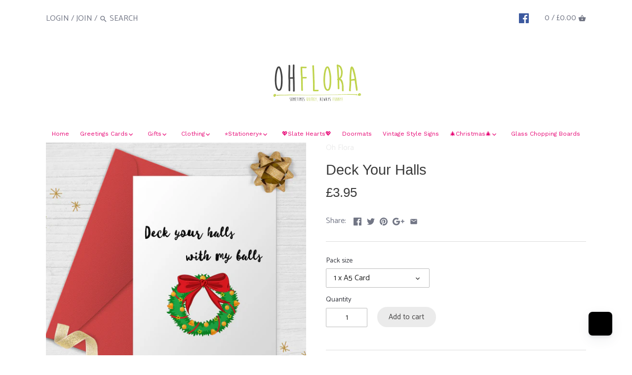

--- FILE ---
content_type: text/html; charset=utf-8
request_url: https://oh-flora.com/products/deck-your-halls
body_size: 28348
content:
<!doctype html>
<html class="no-js">
<head>
  <meta name="google-site-verification" content="X8kNbuDJo72qdiTE9qf8EN2ZHzctYGFV0RSTSKItIV8" />
  <meta name="facebook-domain-verification" content="yr5ga517sxjmvxejm7pntcq373c976" />
<meta name="google-site-verification" content="nB1kl3hzbrDWZcN6NXHNJOCMtGbJ5w5TcwwuAbro5rc" />
  <!-- Canopy v2.4.2 -->
  <meta charset="utf-8" />
  <meta name="viewport" content="width=device-width,initial-scale=1.0" />
  <meta name="theme-color" content="#ebebeb">
  <meta http-equiv="X-UA-Compatible" content="IE=edge,chrome=1">

  
  <link rel="shortcut icon" href="//oh-flora.com/cdn/shop/files/fav1.png?v=1651934210" type="image/png" />
  

  <title>
  Deck Your Halls &ndash; Oh Flora
  </title>

  
  <meta name="description" content="Each of our cards are printed onto, A5, glossy, 350gsm card.  Printed in full colour and are supplied including a brown kraft 100gsm envelope. Each card is blank inside. Our Christmas range are available as individual A5 cards or multiple packs of A6." />
  

  <link rel="canonical" href="https://oh-flora.com/products/deck-your-halls" />

  


  <meta property="og:type" content="product" />
  <meta property="og:title" content="Deck Your Halls" />
  
  <meta property="og:image" content="http://oh-flora.com/cdn/shop/products/X178_600x600.jpg?v=1572901549" />
  <meta property="og:image:secure_url" content="https://oh-flora.com/cdn/shop/products/X178_600x600.jpg?v=1572901549" />
  
  <meta property="og:price:amount" content="3.95" />
  <meta property="og:price:currency" content="GBP" />



<meta property="og:description" content="Each of our cards are printed onto, A5, glossy, 350gsm card.  Printed in full colour and are supplied including a brown kraft 100gsm envelope. Each card is blank inside. Our Christmas range are available as individual A5 cards or multiple packs of A6." />

<meta property="og:url" content="https://oh-flora.com/products/deck-your-halls" />
<meta property="og:site_name" content="Oh Flora" />

  


  <meta name="twitter:card" content="summary">


  <meta name="twitter:title" content="Deck Your Halls">
  <meta name="twitter:description" content="
Each of our cards are printed onto, A5, glossy, 350gsm card.  Printed in full colour and are supplied including a brown kraft 100gsm envelope. Each card is blank inside.
Our Christmas range are avail">
  <meta name="twitter:image" content="https://oh-flora.com/cdn/shop/products/X178_grande.jpg?v=1572901549">
  <meta name="twitter:image:width" content="600">
  <meta name="twitter:image:height" content="600">


  




<link href="//fonts.googleapis.com/css?family=Catamaran:400,600,700,900|Work+Sans:400,600,700,900|Source+Sans+Pro:400,600,700,900" rel="stylesheet" type="text/css">



  <link href="//oh-flora.com/cdn/shop/t/16/assets/styles.scss.css?v=165730585410738542591701783441" rel="stylesheet" type="text/css" media="all" />

  <script src="//ajax.googleapis.com/ajax/libs/jquery/1.9.1/jquery.min.js" type="text/javascript"></script>

  <script src="//oh-flora.com/cdn/shopifycloud/storefront/assets/themes_support/option_selection-b017cd28.js" type="text/javascript"></script>
  <script src="//oh-flora.com/cdn/shopifycloud/storefront/assets/themes_support/api.jquery-7ab1a3a4.js" type="text/javascript"></script>

  


  <script>window.performance && window.performance.mark && window.performance.mark('shopify.content_for_header.start');</script><meta name="facebook-domain-verification" content="tazjs5vxtiddd188bv6pdzlyujxxna">
<meta name="google-site-verification" content="nB1kl3hzbrDWZcN6NXHNJOCMtGbJ5w5TcwwuAbro5rc">
<meta id="shopify-digital-wallet" name="shopify-digital-wallet" content="/8562268/digital_wallets/dialog">
<meta name="shopify-checkout-api-token" content="d21066159c53849a8d1cef7957d33ccb">
<meta id="in-context-paypal-metadata" data-shop-id="8562268" data-venmo-supported="false" data-environment="production" data-locale="en_US" data-paypal-v4="true" data-currency="GBP">
<link rel="alternate" type="application/json+oembed" href="https://oh-flora.com/products/deck-your-halls.oembed">
<script async="async" src="/checkouts/internal/preloads.js?locale=en-GB"></script>
<link rel="preconnect" href="https://shop.app" crossorigin="anonymous">
<script async="async" src="https://shop.app/checkouts/internal/preloads.js?locale=en-GB&shop_id=8562268" crossorigin="anonymous"></script>
<script id="apple-pay-shop-capabilities" type="application/json">{"shopId":8562268,"countryCode":"GB","currencyCode":"GBP","merchantCapabilities":["supports3DS"],"merchantId":"gid:\/\/shopify\/Shop\/8562268","merchantName":"Oh Flora","requiredBillingContactFields":["postalAddress","email"],"requiredShippingContactFields":["postalAddress","email"],"shippingType":"shipping","supportedNetworks":["visa","maestro","masterCard","amex","discover","elo"],"total":{"type":"pending","label":"Oh Flora","amount":"1.00"},"shopifyPaymentsEnabled":true,"supportsSubscriptions":true}</script>
<script id="shopify-features" type="application/json">{"accessToken":"d21066159c53849a8d1cef7957d33ccb","betas":["rich-media-storefront-analytics"],"domain":"oh-flora.com","predictiveSearch":true,"shopId":8562268,"locale":"en"}</script>
<script>var Shopify = Shopify || {};
Shopify.shop = "oh-flora.myshopify.com";
Shopify.locale = "en";
Shopify.currency = {"active":"GBP","rate":"1.0"};
Shopify.country = "GB";
Shopify.theme = {"name":"Canopy","id":9045671976,"schema_name":"Canopy","schema_version":"2.4.2","theme_store_id":732,"role":"main"};
Shopify.theme.handle = "null";
Shopify.theme.style = {"id":null,"handle":null};
Shopify.cdnHost = "oh-flora.com/cdn";
Shopify.routes = Shopify.routes || {};
Shopify.routes.root = "/";</script>
<script type="module">!function(o){(o.Shopify=o.Shopify||{}).modules=!0}(window);</script>
<script>!function(o){function n(){var o=[];function n(){o.push(Array.prototype.slice.apply(arguments))}return n.q=o,n}var t=o.Shopify=o.Shopify||{};t.loadFeatures=n(),t.autoloadFeatures=n()}(window);</script>
<script>
  window.ShopifyPay = window.ShopifyPay || {};
  window.ShopifyPay.apiHost = "shop.app\/pay";
  window.ShopifyPay.redirectState = null;
</script>
<script id="shop-js-analytics" type="application/json">{"pageType":"product"}</script>
<script defer="defer" async type="module" src="//oh-flora.com/cdn/shopifycloud/shop-js/modules/v2/client.init-shop-cart-sync_C5BV16lS.en.esm.js"></script>
<script defer="defer" async type="module" src="//oh-flora.com/cdn/shopifycloud/shop-js/modules/v2/chunk.common_CygWptCX.esm.js"></script>
<script type="module">
  await import("//oh-flora.com/cdn/shopifycloud/shop-js/modules/v2/client.init-shop-cart-sync_C5BV16lS.en.esm.js");
await import("//oh-flora.com/cdn/shopifycloud/shop-js/modules/v2/chunk.common_CygWptCX.esm.js");

  window.Shopify.SignInWithShop?.initShopCartSync?.({"fedCMEnabled":true,"windoidEnabled":true});

</script>
<script>
  window.Shopify = window.Shopify || {};
  if (!window.Shopify.featureAssets) window.Shopify.featureAssets = {};
  window.Shopify.featureAssets['shop-js'] = {"shop-cart-sync":["modules/v2/client.shop-cart-sync_ZFArdW7E.en.esm.js","modules/v2/chunk.common_CygWptCX.esm.js"],"init-fed-cm":["modules/v2/client.init-fed-cm_CmiC4vf6.en.esm.js","modules/v2/chunk.common_CygWptCX.esm.js"],"shop-button":["modules/v2/client.shop-button_tlx5R9nI.en.esm.js","modules/v2/chunk.common_CygWptCX.esm.js"],"shop-cash-offers":["modules/v2/client.shop-cash-offers_DOA2yAJr.en.esm.js","modules/v2/chunk.common_CygWptCX.esm.js","modules/v2/chunk.modal_D71HUcav.esm.js"],"init-windoid":["modules/v2/client.init-windoid_sURxWdc1.en.esm.js","modules/v2/chunk.common_CygWptCX.esm.js"],"shop-toast-manager":["modules/v2/client.shop-toast-manager_ClPi3nE9.en.esm.js","modules/v2/chunk.common_CygWptCX.esm.js"],"init-shop-email-lookup-coordinator":["modules/v2/client.init-shop-email-lookup-coordinator_B8hsDcYM.en.esm.js","modules/v2/chunk.common_CygWptCX.esm.js"],"init-shop-cart-sync":["modules/v2/client.init-shop-cart-sync_C5BV16lS.en.esm.js","modules/v2/chunk.common_CygWptCX.esm.js"],"avatar":["modules/v2/client.avatar_BTnouDA3.en.esm.js"],"pay-button":["modules/v2/client.pay-button_FdsNuTd3.en.esm.js","modules/v2/chunk.common_CygWptCX.esm.js"],"init-customer-accounts":["modules/v2/client.init-customer-accounts_DxDtT_ad.en.esm.js","modules/v2/client.shop-login-button_C5VAVYt1.en.esm.js","modules/v2/chunk.common_CygWptCX.esm.js","modules/v2/chunk.modal_D71HUcav.esm.js"],"init-shop-for-new-customer-accounts":["modules/v2/client.init-shop-for-new-customer-accounts_ChsxoAhi.en.esm.js","modules/v2/client.shop-login-button_C5VAVYt1.en.esm.js","modules/v2/chunk.common_CygWptCX.esm.js","modules/v2/chunk.modal_D71HUcav.esm.js"],"shop-login-button":["modules/v2/client.shop-login-button_C5VAVYt1.en.esm.js","modules/v2/chunk.common_CygWptCX.esm.js","modules/v2/chunk.modal_D71HUcav.esm.js"],"init-customer-accounts-sign-up":["modules/v2/client.init-customer-accounts-sign-up_CPSyQ0Tj.en.esm.js","modules/v2/client.shop-login-button_C5VAVYt1.en.esm.js","modules/v2/chunk.common_CygWptCX.esm.js","modules/v2/chunk.modal_D71HUcav.esm.js"],"shop-follow-button":["modules/v2/client.shop-follow-button_Cva4Ekp9.en.esm.js","modules/v2/chunk.common_CygWptCX.esm.js","modules/v2/chunk.modal_D71HUcav.esm.js"],"checkout-modal":["modules/v2/client.checkout-modal_BPM8l0SH.en.esm.js","modules/v2/chunk.common_CygWptCX.esm.js","modules/v2/chunk.modal_D71HUcav.esm.js"],"lead-capture":["modules/v2/client.lead-capture_Bi8yE_yS.en.esm.js","modules/v2/chunk.common_CygWptCX.esm.js","modules/v2/chunk.modal_D71HUcav.esm.js"],"shop-login":["modules/v2/client.shop-login_D6lNrXab.en.esm.js","modules/v2/chunk.common_CygWptCX.esm.js","modules/v2/chunk.modal_D71HUcav.esm.js"],"payment-terms":["modules/v2/client.payment-terms_CZxnsJam.en.esm.js","modules/v2/chunk.common_CygWptCX.esm.js","modules/v2/chunk.modal_D71HUcav.esm.js"]};
</script>
<script>(function() {
  var isLoaded = false;
  function asyncLoad() {
    if (isLoaded) return;
    isLoaded = true;
    var urls = ["https:\/\/cdn.productcustomizer.com\/storefront\/production-product-customizer-v2.js?shop=oh-flora.myshopify.com","https:\/\/chimpstatic.com\/mcjs-connected\/js\/users\/dd2b40a895f22749379c84a26\/3410646a3ae091d535ea021b4.js?shop=oh-flora.myshopify.com","https:\/\/ecommplugins-scripts.trustpilot.com\/v2.1\/js\/header.min.js?settings=eyJrZXkiOiJaOGZSQ2tVM1JqV0JYUFNIIiwicyI6Im5vbmUifQ==\u0026shop=oh-flora.myshopify.com","https:\/\/ecommplugins-scripts.trustpilot.com\/v2.1\/js\/success.min.js?settings=eyJrZXkiOiJaOGZSQ2tVM1JqV0JYUFNIIiwicyI6Im5vbmUiLCJ0IjpbIm9yZGVycy9mdWxmaWxsZWQiXSwidiI6IiIsImEiOiIifQ==\u0026shop=oh-flora.myshopify.com","https:\/\/ecommplugins-trustboxsettings.trustpilot.com\/oh-flora.myshopify.com.js?settings=1758616792228\u0026shop=oh-flora.myshopify.com","https:\/\/widget.trustpilot.com\/bootstrap\/v5\/tp.widget.sync.bootstrap.min.js?shop=oh-flora.myshopify.com"];
    for (var i = 0; i < urls.length; i++) {
      var s = document.createElement('script');
      s.type = 'text/javascript';
      s.async = true;
      s.src = urls[i];
      var x = document.getElementsByTagName('script')[0];
      x.parentNode.insertBefore(s, x);
    }
  };
  if(window.attachEvent) {
    window.attachEvent('onload', asyncLoad);
  } else {
    window.addEventListener('load', asyncLoad, false);
  }
})();</script>
<script id="__st">var __st={"a":8562268,"offset":0,"reqid":"cc4f540c-2113-48b1-96b3-bfb64a840177-1768756527","pageurl":"oh-flora.com\/products\/deck-your-halls","u":"3d3efab3180f","p":"product","rtyp":"product","rid":8105082817};</script>
<script>window.ShopifyPaypalV4VisibilityTracking = true;</script>
<script id="captcha-bootstrap">!function(){'use strict';const t='contact',e='account',n='new_comment',o=[[t,t],['blogs',n],['comments',n],[t,'customer']],c=[[e,'customer_login'],[e,'guest_login'],[e,'recover_customer_password'],[e,'create_customer']],r=t=>t.map((([t,e])=>`form[action*='/${t}']:not([data-nocaptcha='true']) input[name='form_type'][value='${e}']`)).join(','),a=t=>()=>t?[...document.querySelectorAll(t)].map((t=>t.form)):[];function s(){const t=[...o],e=r(t);return a(e)}const i='password',u='form_key',d=['recaptcha-v3-token','g-recaptcha-response','h-captcha-response',i],f=()=>{try{return window.sessionStorage}catch{return}},m='__shopify_v',_=t=>t.elements[u];function p(t,e,n=!1){try{const o=window.sessionStorage,c=JSON.parse(o.getItem(e)),{data:r}=function(t){const{data:e,action:n}=t;return t[m]||n?{data:e,action:n}:{data:t,action:n}}(c);for(const[e,n]of Object.entries(r))t.elements[e]&&(t.elements[e].value=n);n&&o.removeItem(e)}catch(o){console.error('form repopulation failed',{error:o})}}const l='form_type',E='cptcha';function T(t){t.dataset[E]=!0}const w=window,h=w.document,L='Shopify',v='ce_forms',y='captcha';let A=!1;((t,e)=>{const n=(g='f06e6c50-85a8-45c8-87d0-21a2b65856fe',I='https://cdn.shopify.com/shopifycloud/storefront-forms-hcaptcha/ce_storefront_forms_captcha_hcaptcha.v1.5.2.iife.js',D={infoText:'Protected by hCaptcha',privacyText:'Privacy',termsText:'Terms'},(t,e,n)=>{const o=w[L][v],c=o.bindForm;if(c)return c(t,g,e,D).then(n);var r;o.q.push([[t,g,e,D],n]),r=I,A||(h.body.append(Object.assign(h.createElement('script'),{id:'captcha-provider',async:!0,src:r})),A=!0)});var g,I,D;w[L]=w[L]||{},w[L][v]=w[L][v]||{},w[L][v].q=[],w[L][y]=w[L][y]||{},w[L][y].protect=function(t,e){n(t,void 0,e),T(t)},Object.freeze(w[L][y]),function(t,e,n,w,h,L){const[v,y,A,g]=function(t,e,n){const i=e?o:[],u=t?c:[],d=[...i,...u],f=r(d),m=r(i),_=r(d.filter((([t,e])=>n.includes(e))));return[a(f),a(m),a(_),s()]}(w,h,L),I=t=>{const e=t.target;return e instanceof HTMLFormElement?e:e&&e.form},D=t=>v().includes(t);t.addEventListener('submit',(t=>{const e=I(t);if(!e)return;const n=D(e)&&!e.dataset.hcaptchaBound&&!e.dataset.recaptchaBound,o=_(e),c=g().includes(e)&&(!o||!o.value);(n||c)&&t.preventDefault(),c&&!n&&(function(t){try{if(!f())return;!function(t){const e=f();if(!e)return;const n=_(t);if(!n)return;const o=n.value;o&&e.removeItem(o)}(t);const e=Array.from(Array(32),(()=>Math.random().toString(36)[2])).join('');!function(t,e){_(t)||t.append(Object.assign(document.createElement('input'),{type:'hidden',name:u})),t.elements[u].value=e}(t,e),function(t,e){const n=f();if(!n)return;const o=[...t.querySelectorAll(`input[type='${i}']`)].map((({name:t})=>t)),c=[...d,...o],r={};for(const[a,s]of new FormData(t).entries())c.includes(a)||(r[a]=s);n.setItem(e,JSON.stringify({[m]:1,action:t.action,data:r}))}(t,e)}catch(e){console.error('failed to persist form',e)}}(e),e.submit())}));const S=(t,e)=>{t&&!t.dataset[E]&&(n(t,e.some((e=>e===t))),T(t))};for(const o of['focusin','change'])t.addEventListener(o,(t=>{const e=I(t);D(e)&&S(e,y())}));const B=e.get('form_key'),M=e.get(l),P=B&&M;t.addEventListener('DOMContentLoaded',(()=>{const t=y();if(P)for(const e of t)e.elements[l].value===M&&p(e,B);[...new Set([...A(),...v().filter((t=>'true'===t.dataset.shopifyCaptcha))])].forEach((e=>S(e,t)))}))}(h,new URLSearchParams(w.location.search),n,t,e,['guest_login'])})(!0,!0)}();</script>
<script integrity="sha256-4kQ18oKyAcykRKYeNunJcIwy7WH5gtpwJnB7kiuLZ1E=" data-source-attribution="shopify.loadfeatures" defer="defer" src="//oh-flora.com/cdn/shopifycloud/storefront/assets/storefront/load_feature-a0a9edcb.js" crossorigin="anonymous"></script>
<script crossorigin="anonymous" defer="defer" src="//oh-flora.com/cdn/shopifycloud/storefront/assets/shopify_pay/storefront-65b4c6d7.js?v=20250812"></script>
<script data-source-attribution="shopify.dynamic_checkout.dynamic.init">var Shopify=Shopify||{};Shopify.PaymentButton=Shopify.PaymentButton||{isStorefrontPortableWallets:!0,init:function(){window.Shopify.PaymentButton.init=function(){};var t=document.createElement("script");t.src="https://oh-flora.com/cdn/shopifycloud/portable-wallets/latest/portable-wallets.en.js",t.type="module",document.head.appendChild(t)}};
</script>
<script data-source-attribution="shopify.dynamic_checkout.buyer_consent">
  function portableWalletsHideBuyerConsent(e){var t=document.getElementById("shopify-buyer-consent"),n=document.getElementById("shopify-subscription-policy-button");t&&n&&(t.classList.add("hidden"),t.setAttribute("aria-hidden","true"),n.removeEventListener("click",e))}function portableWalletsShowBuyerConsent(e){var t=document.getElementById("shopify-buyer-consent"),n=document.getElementById("shopify-subscription-policy-button");t&&n&&(t.classList.remove("hidden"),t.removeAttribute("aria-hidden"),n.addEventListener("click",e))}window.Shopify?.PaymentButton&&(window.Shopify.PaymentButton.hideBuyerConsent=portableWalletsHideBuyerConsent,window.Shopify.PaymentButton.showBuyerConsent=portableWalletsShowBuyerConsent);
</script>
<script data-source-attribution="shopify.dynamic_checkout.cart.bootstrap">document.addEventListener("DOMContentLoaded",(function(){function t(){return document.querySelector("shopify-accelerated-checkout-cart, shopify-accelerated-checkout")}if(t())Shopify.PaymentButton.init();else{new MutationObserver((function(e,n){t()&&(Shopify.PaymentButton.init(),n.disconnect())})).observe(document.body,{childList:!0,subtree:!0})}}));
</script>
<script id='scb4127' type='text/javascript' async='' src='https://oh-flora.com/cdn/shopifycloud/privacy-banner/storefront-banner.js'></script><link id="shopify-accelerated-checkout-styles" rel="stylesheet" media="screen" href="https://oh-flora.com/cdn/shopifycloud/portable-wallets/latest/accelerated-checkout-backwards-compat.css" crossorigin="anonymous">
<style id="shopify-accelerated-checkout-cart">
        #shopify-buyer-consent {
  margin-top: 1em;
  display: inline-block;
  width: 100%;
}

#shopify-buyer-consent.hidden {
  display: none;
}

#shopify-subscription-policy-button {
  background: none;
  border: none;
  padding: 0;
  text-decoration: underline;
  font-size: inherit;
  cursor: pointer;
}

#shopify-subscription-policy-button::before {
  box-shadow: none;
}

      </style>

<script>window.performance && window.performance.mark && window.performance.mark('shopify.content_for_header.end');</script>

  <script>
    document.documentElement.className = document.documentElement.className.replace('no-js', '');
    Shopify.money_format = "\u0026pound;{{amount}}";
    window.theme = window.theme || {};
    theme.jQuery = jQuery;
    theme.money_container = 'span.theme-money';
    theme.money_format = "\u0026pound;{{amount}}";
  </script>
  <link href="//oh-flora.com/cdn/shop/t/16/assets/shopstorm-apps.scss.css?v=78195829596500560511623446858" rel="stylesheet" type="text/css" media="all" />
  <script async src="https://cdn.productcustomizer.com/storefront/production-product-customizer-v2.js?shop=oh-flora.myshopify.com" type="text/javascript"></script>
<meta class='easybot' content='[{&quot;status&quot;:1,&quot;userflow&quot;:1,&quot;message_text&quot;:&quot;&quot;,&quot;display_timeout&quot;:1,&quot;icon_image&quot;:&quot;https:\/\/scontent.xx.fbcdn.net\/v\/t1.0-1\/p50x50\/26196169_2087123424850111_8968624806821237818_n.jpg?_nc_cat=1&amp;_nc_ht=scontent.xx&amp;oh=a4e5c17fdf2b16f8b69b23bbea914ec1&amp;oe=5CD803F3&quot;,&quot;small_icon&quot;:1,&quot;chat_title&quot;:&quot;Message us&quot;,&quot;border_color&quot;:&quot;0084ff&quot;,&quot;reply_text&quot;:&quot;Write a reply...&quot;,&quot;position&quot;:&quot;bottom&quot;,&quot;social_page_id&quot;:&quot;1449301231965670&quot;}]'><link rel="stylesheet" href="//oh-flora.com/cdn/shop/t/16/assets/sca-pp.css?v=26248894406678077071572267145">
 <script>
  
  SCAPPShop = {};
    
  </script>
<script src="//oh-flora.com/cdn/shop/t/16/assets/sca-pp-initial.js?v=175537716541538104141609536547" type="text/javascript"></script>
   
<div class="ot-multi-pixel"></div>

	<meta property="omega:tags" content="">
	<meta property="omega:product" content="8105082817">
	<meta property="omega:product_type" content="">
	<meta property="omega:collections" content="648130003317, ">




 
 	 
	<script>
		var arrayFBPixelTrack = [];
	</script>
          
		   

		
          
		 


		
          
		 


		
          
		
		
		
          
		 
 		   
			<script>  
       if(!arrayFBPixelTrack.includes(1029643090443765)){
          arrayFBPixelTrack.push(1029643090443765); 
    
        }  
			</script>
		  


 <!-- BEGIN app block: shopify://apps/klaviyo-email-marketing-sms/blocks/klaviyo-onsite-embed/2632fe16-c075-4321-a88b-50b567f42507 -->












  <script async src="https://static.klaviyo.com/onsite/js/Rq6AHn/klaviyo.js?company_id=Rq6AHn"></script>
  <script>!function(){if(!window.klaviyo){window._klOnsite=window._klOnsite||[];try{window.klaviyo=new Proxy({},{get:function(n,i){return"push"===i?function(){var n;(n=window._klOnsite).push.apply(n,arguments)}:function(){for(var n=arguments.length,o=new Array(n),w=0;w<n;w++)o[w]=arguments[w];var t="function"==typeof o[o.length-1]?o.pop():void 0,e=new Promise((function(n){window._klOnsite.push([i].concat(o,[function(i){t&&t(i),n(i)}]))}));return e}}})}catch(n){window.klaviyo=window.klaviyo||[],window.klaviyo.push=function(){var n;(n=window._klOnsite).push.apply(n,arguments)}}}}();</script>

  
    <script id="viewed_product">
      if (item == null) {
        var _learnq = _learnq || [];

        var MetafieldReviews = null
        var MetafieldYotpoRating = null
        var MetafieldYotpoCount = null
        var MetafieldLooxRating = null
        var MetafieldLooxCount = null
        var okendoProduct = null
        var okendoProductReviewCount = null
        var okendoProductReviewAverageValue = null
        try {
          // The following fields are used for Customer Hub recently viewed in order to add reviews.
          // This information is not part of __kla_viewed. Instead, it is part of __kla_viewed_reviewed_items
          MetafieldReviews = {};
          MetafieldYotpoRating = null
          MetafieldYotpoCount = null
          MetafieldLooxRating = null
          MetafieldLooxCount = null

          okendoProduct = null
          // If the okendo metafield is not legacy, it will error, which then requires the new json formatted data
          if (okendoProduct && 'error' in okendoProduct) {
            okendoProduct = null
          }
          okendoProductReviewCount = okendoProduct ? okendoProduct.reviewCount : null
          okendoProductReviewAverageValue = okendoProduct ? okendoProduct.reviewAverageValue : null
        } catch (error) {
          console.error('Error in Klaviyo onsite reviews tracking:', error);
        }

        var item = {
          Name: "Deck Your Halls",
          ProductID: 8105082817,
          Categories: ["Christmas Cards"],
          ImageURL: "https://oh-flora.com/cdn/shop/products/X178_grande.jpg?v=1572901549",
          URL: "https://oh-flora.com/products/deck-your-halls",
          Brand: "Oh Flora",
          Price: "\u0026pound;3.95",
          Value: "3.95",
          CompareAtPrice: "\u0026pound;0.00"
        };
        _learnq.push(['track', 'Viewed Product', item]);
        _learnq.push(['trackViewedItem', {
          Title: item.Name,
          ItemId: item.ProductID,
          Categories: item.Categories,
          ImageUrl: item.ImageURL,
          Url: item.URL,
          Metadata: {
            Brand: item.Brand,
            Price: item.Price,
            Value: item.Value,
            CompareAtPrice: item.CompareAtPrice
          },
          metafields:{
            reviews: MetafieldReviews,
            yotpo:{
              rating: MetafieldYotpoRating,
              count: MetafieldYotpoCount,
            },
            loox:{
              rating: MetafieldLooxRating,
              count: MetafieldLooxCount,
            },
            okendo: {
              rating: okendoProductReviewAverageValue,
              count: okendoProductReviewCount,
            }
          }
        }]);
      }
    </script>
  




  <script>
    window.klaviyoReviewsProductDesignMode = false
  </script>



  <!-- BEGIN app snippet: customer-hub-data --><script>
  if (!window.customerHub) {
    window.customerHub = {};
  }
  window.customerHub.storefrontRoutes = {
    login: "/account/login?return_url=%2F%23k-hub",
    register: "/account/register?return_url=%2F%23k-hub",
    logout: "/account/logout",
    profile: "/account",
    addresses: "/account/addresses",
  };
  
  window.customerHub.userId = null;
  
  window.customerHub.storeDomain = "oh-flora.myshopify.com";

  
    window.customerHub.activeProduct = {
      name: "Deck Your Halls",
      category: null,
      imageUrl: "https://oh-flora.com/cdn/shop/products/X178_grande.jpg?v=1572901549",
      id: "8105082817",
      link: "https://oh-flora.com/products/deck-your-halls",
      variants: [
        
          {
            id: "26748345281",
            
            imageUrl: null,
            
            price: "395",
            currency: "GBP",
            availableForSale: true,
            title: "1 x A5 Card",
          },
        
          {
            id: "26748345345",
            
            imageUrl: null,
            
            price: "1000",
            currency: "GBP",
            availableForSale: true,
            title: "5 x A6 Cards",
          },
        
          {
            id: "26748345409",
            
            imageUrl: null,
            
            price: "1700",
            currency: "GBP",
            availableForSale: true,
            title: "10 x A6 Cards",
          },
        
      ],
    };
    window.customerHub.activeProduct.variants.forEach((variant) => {
        
        variant.price = `${variant.price.slice(0, -2)}.${variant.price.slice(-2)}`;
    });
  

  
    window.customerHub.storeLocale = {
        currentLanguage: 'en',
        currentCountry: 'GB',
        availableLanguages: [
          
            {
              iso_code: 'en',
              endonym_name: 'English'
            }
          
        ],
        availableCountries: [
          
            {
              iso_code: 'AF',
              name: 'Afghanistan',
              currency_code: 'AFN'
            },
          
            {
              iso_code: 'AX',
              name: 'Åland Islands',
              currency_code: 'EUR'
            },
          
            {
              iso_code: 'AL',
              name: 'Albania',
              currency_code: 'ALL'
            },
          
            {
              iso_code: 'DZ',
              name: 'Algeria',
              currency_code: 'DZD'
            },
          
            {
              iso_code: 'AD',
              name: 'Andorra',
              currency_code: 'EUR'
            },
          
            {
              iso_code: 'AO',
              name: 'Angola',
              currency_code: 'GBP'
            },
          
            {
              iso_code: 'AI',
              name: 'Anguilla',
              currency_code: 'XCD'
            },
          
            {
              iso_code: 'AG',
              name: 'Antigua &amp; Barbuda',
              currency_code: 'XCD'
            },
          
            {
              iso_code: 'AR',
              name: 'Argentina',
              currency_code: 'GBP'
            },
          
            {
              iso_code: 'AM',
              name: 'Armenia',
              currency_code: 'AMD'
            },
          
            {
              iso_code: 'AW',
              name: 'Aruba',
              currency_code: 'AWG'
            },
          
            {
              iso_code: 'AC',
              name: 'Ascension Island',
              currency_code: 'SHP'
            },
          
            {
              iso_code: 'AU',
              name: 'Australia',
              currency_code: 'AUD'
            },
          
            {
              iso_code: 'AT',
              name: 'Austria',
              currency_code: 'EUR'
            },
          
            {
              iso_code: 'AZ',
              name: 'Azerbaijan',
              currency_code: 'AZN'
            },
          
            {
              iso_code: 'BS',
              name: 'Bahamas',
              currency_code: 'BSD'
            },
          
            {
              iso_code: 'BH',
              name: 'Bahrain',
              currency_code: 'GBP'
            },
          
            {
              iso_code: 'BD',
              name: 'Bangladesh',
              currency_code: 'BDT'
            },
          
            {
              iso_code: 'BB',
              name: 'Barbados',
              currency_code: 'BBD'
            },
          
            {
              iso_code: 'BY',
              name: 'Belarus',
              currency_code: 'GBP'
            },
          
            {
              iso_code: 'BE',
              name: 'Belgium',
              currency_code: 'EUR'
            },
          
            {
              iso_code: 'BZ',
              name: 'Belize',
              currency_code: 'BZD'
            },
          
            {
              iso_code: 'BJ',
              name: 'Benin',
              currency_code: 'XOF'
            },
          
            {
              iso_code: 'BM',
              name: 'Bermuda',
              currency_code: 'USD'
            },
          
            {
              iso_code: 'BT',
              name: 'Bhutan',
              currency_code: 'GBP'
            },
          
            {
              iso_code: 'BO',
              name: 'Bolivia',
              currency_code: 'BOB'
            },
          
            {
              iso_code: 'BA',
              name: 'Bosnia &amp; Herzegovina',
              currency_code: 'BAM'
            },
          
            {
              iso_code: 'BW',
              name: 'Botswana',
              currency_code: 'BWP'
            },
          
            {
              iso_code: 'BV',
              name: 'Bouvet Island',
              currency_code: 'GBP'
            },
          
            {
              iso_code: 'BR',
              name: 'Brazil',
              currency_code: 'GBP'
            },
          
            {
              iso_code: 'IO',
              name: 'British Indian Ocean Territory',
              currency_code: 'USD'
            },
          
            {
              iso_code: 'VG',
              name: 'British Virgin Islands',
              currency_code: 'USD'
            },
          
            {
              iso_code: 'BN',
              name: 'Brunei',
              currency_code: 'BND'
            },
          
            {
              iso_code: 'BG',
              name: 'Bulgaria',
              currency_code: 'EUR'
            },
          
            {
              iso_code: 'BF',
              name: 'Burkina Faso',
              currency_code: 'XOF'
            },
          
            {
              iso_code: 'BI',
              name: 'Burundi',
              currency_code: 'BIF'
            },
          
            {
              iso_code: 'KH',
              name: 'Cambodia',
              currency_code: 'KHR'
            },
          
            {
              iso_code: 'CM',
              name: 'Cameroon',
              currency_code: 'XAF'
            },
          
            {
              iso_code: 'CA',
              name: 'Canada',
              currency_code: 'CAD'
            },
          
            {
              iso_code: 'CV',
              name: 'Cape Verde',
              currency_code: 'CVE'
            },
          
            {
              iso_code: 'BQ',
              name: 'Caribbean Netherlands',
              currency_code: 'USD'
            },
          
            {
              iso_code: 'KY',
              name: 'Cayman Islands',
              currency_code: 'KYD'
            },
          
            {
              iso_code: 'CF',
              name: 'Central African Republic',
              currency_code: 'XAF'
            },
          
            {
              iso_code: 'TD',
              name: 'Chad',
              currency_code: 'XAF'
            },
          
            {
              iso_code: 'CL',
              name: 'Chile',
              currency_code: 'GBP'
            },
          
            {
              iso_code: 'CN',
              name: 'China',
              currency_code: 'CNY'
            },
          
            {
              iso_code: 'CX',
              name: 'Christmas Island',
              currency_code: 'AUD'
            },
          
            {
              iso_code: 'CC',
              name: 'Cocos (Keeling) Islands',
              currency_code: 'AUD'
            },
          
            {
              iso_code: 'CO',
              name: 'Colombia',
              currency_code: 'GBP'
            },
          
            {
              iso_code: 'KM',
              name: 'Comoros',
              currency_code: 'KMF'
            },
          
            {
              iso_code: 'CG',
              name: 'Congo - Brazzaville',
              currency_code: 'XAF'
            },
          
            {
              iso_code: 'CD',
              name: 'Congo - Kinshasa',
              currency_code: 'CDF'
            },
          
            {
              iso_code: 'CK',
              name: 'Cook Islands',
              currency_code: 'NZD'
            },
          
            {
              iso_code: 'CR',
              name: 'Costa Rica',
              currency_code: 'CRC'
            },
          
            {
              iso_code: 'CI',
              name: 'Côte d’Ivoire',
              currency_code: 'XOF'
            },
          
            {
              iso_code: 'HR',
              name: 'Croatia',
              currency_code: 'EUR'
            },
          
            {
              iso_code: 'CW',
              name: 'Curaçao',
              currency_code: 'ANG'
            },
          
            {
              iso_code: 'CY',
              name: 'Cyprus',
              currency_code: 'EUR'
            },
          
            {
              iso_code: 'CZ',
              name: 'Czechia',
              currency_code: 'CZK'
            },
          
            {
              iso_code: 'DK',
              name: 'Denmark',
              currency_code: 'DKK'
            },
          
            {
              iso_code: 'DJ',
              name: 'Djibouti',
              currency_code: 'DJF'
            },
          
            {
              iso_code: 'DM',
              name: 'Dominica',
              currency_code: 'XCD'
            },
          
            {
              iso_code: 'DO',
              name: 'Dominican Republic',
              currency_code: 'DOP'
            },
          
            {
              iso_code: 'EC',
              name: 'Ecuador',
              currency_code: 'USD'
            },
          
            {
              iso_code: 'EG',
              name: 'Egypt',
              currency_code: 'EGP'
            },
          
            {
              iso_code: 'SV',
              name: 'El Salvador',
              currency_code: 'USD'
            },
          
            {
              iso_code: 'GQ',
              name: 'Equatorial Guinea',
              currency_code: 'XAF'
            },
          
            {
              iso_code: 'ER',
              name: 'Eritrea',
              currency_code: 'GBP'
            },
          
            {
              iso_code: 'EE',
              name: 'Estonia',
              currency_code: 'EUR'
            },
          
            {
              iso_code: 'SZ',
              name: 'Eswatini',
              currency_code: 'GBP'
            },
          
            {
              iso_code: 'ET',
              name: 'Ethiopia',
              currency_code: 'ETB'
            },
          
            {
              iso_code: 'FK',
              name: 'Falkland Islands',
              currency_code: 'FKP'
            },
          
            {
              iso_code: 'FO',
              name: 'Faroe Islands',
              currency_code: 'DKK'
            },
          
            {
              iso_code: 'FJ',
              name: 'Fiji',
              currency_code: 'FJD'
            },
          
            {
              iso_code: 'FI',
              name: 'Finland',
              currency_code: 'EUR'
            },
          
            {
              iso_code: 'FR',
              name: 'France',
              currency_code: 'EUR'
            },
          
            {
              iso_code: 'GF',
              name: 'French Guiana',
              currency_code: 'EUR'
            },
          
            {
              iso_code: 'PF',
              name: 'French Polynesia',
              currency_code: 'XPF'
            },
          
            {
              iso_code: 'TF',
              name: 'French Southern Territories',
              currency_code: 'EUR'
            },
          
            {
              iso_code: 'GA',
              name: 'Gabon',
              currency_code: 'XOF'
            },
          
            {
              iso_code: 'GM',
              name: 'Gambia',
              currency_code: 'GMD'
            },
          
            {
              iso_code: 'GE',
              name: 'Georgia',
              currency_code: 'GBP'
            },
          
            {
              iso_code: 'DE',
              name: 'Germany',
              currency_code: 'EUR'
            },
          
            {
              iso_code: 'GH',
              name: 'Ghana',
              currency_code: 'GBP'
            },
          
            {
              iso_code: 'GI',
              name: 'Gibraltar',
              currency_code: 'GBP'
            },
          
            {
              iso_code: 'GR',
              name: 'Greece',
              currency_code: 'EUR'
            },
          
            {
              iso_code: 'GL',
              name: 'Greenland',
              currency_code: 'DKK'
            },
          
            {
              iso_code: 'GD',
              name: 'Grenada',
              currency_code: 'XCD'
            },
          
            {
              iso_code: 'GP',
              name: 'Guadeloupe',
              currency_code: 'EUR'
            },
          
            {
              iso_code: 'GT',
              name: 'Guatemala',
              currency_code: 'GTQ'
            },
          
            {
              iso_code: 'GG',
              name: 'Guernsey',
              currency_code: 'GBP'
            },
          
            {
              iso_code: 'GN',
              name: 'Guinea',
              currency_code: 'GNF'
            },
          
            {
              iso_code: 'GW',
              name: 'Guinea-Bissau',
              currency_code: 'XOF'
            },
          
            {
              iso_code: 'GY',
              name: 'Guyana',
              currency_code: 'GYD'
            },
          
            {
              iso_code: 'HT',
              name: 'Haiti',
              currency_code: 'GBP'
            },
          
            {
              iso_code: 'HN',
              name: 'Honduras',
              currency_code: 'HNL'
            },
          
            {
              iso_code: 'HK',
              name: 'Hong Kong SAR',
              currency_code: 'HKD'
            },
          
            {
              iso_code: 'HU',
              name: 'Hungary',
              currency_code: 'HUF'
            },
          
            {
              iso_code: 'IS',
              name: 'Iceland',
              currency_code: 'ISK'
            },
          
            {
              iso_code: 'IN',
              name: 'India',
              currency_code: 'INR'
            },
          
            {
              iso_code: 'ID',
              name: 'Indonesia',
              currency_code: 'IDR'
            },
          
            {
              iso_code: 'IQ',
              name: 'Iraq',
              currency_code: 'GBP'
            },
          
            {
              iso_code: 'IE',
              name: 'Ireland',
              currency_code: 'EUR'
            },
          
            {
              iso_code: 'IM',
              name: 'Isle of Man',
              currency_code: 'GBP'
            },
          
            {
              iso_code: 'IL',
              name: 'Israel',
              currency_code: 'ILS'
            },
          
            {
              iso_code: 'IT',
              name: 'Italy',
              currency_code: 'EUR'
            },
          
            {
              iso_code: 'JM',
              name: 'Jamaica',
              currency_code: 'JMD'
            },
          
            {
              iso_code: 'JP',
              name: 'Japan',
              currency_code: 'JPY'
            },
          
            {
              iso_code: 'JE',
              name: 'Jersey',
              currency_code: 'GBP'
            },
          
            {
              iso_code: 'JO',
              name: 'Jordan',
              currency_code: 'GBP'
            },
          
            {
              iso_code: 'KZ',
              name: 'Kazakhstan',
              currency_code: 'KZT'
            },
          
            {
              iso_code: 'KE',
              name: 'Kenya',
              currency_code: 'KES'
            },
          
            {
              iso_code: 'KI',
              name: 'Kiribati',
              currency_code: 'GBP'
            },
          
            {
              iso_code: 'XK',
              name: 'Kosovo',
              currency_code: 'EUR'
            },
          
            {
              iso_code: 'KW',
              name: 'Kuwait',
              currency_code: 'GBP'
            },
          
            {
              iso_code: 'KG',
              name: 'Kyrgyzstan',
              currency_code: 'KGS'
            },
          
            {
              iso_code: 'LA',
              name: 'Laos',
              currency_code: 'LAK'
            },
          
            {
              iso_code: 'LV',
              name: 'Latvia',
              currency_code: 'EUR'
            },
          
            {
              iso_code: 'LB',
              name: 'Lebanon',
              currency_code: 'LBP'
            },
          
            {
              iso_code: 'LS',
              name: 'Lesotho',
              currency_code: 'GBP'
            },
          
            {
              iso_code: 'LR',
              name: 'Liberia',
              currency_code: 'GBP'
            },
          
            {
              iso_code: 'LY',
              name: 'Libya',
              currency_code: 'GBP'
            },
          
            {
              iso_code: 'LI',
              name: 'Liechtenstein',
              currency_code: 'CHF'
            },
          
            {
              iso_code: 'LT',
              name: 'Lithuania',
              currency_code: 'EUR'
            },
          
            {
              iso_code: 'LU',
              name: 'Luxembourg',
              currency_code: 'EUR'
            },
          
            {
              iso_code: 'MO',
              name: 'Macao SAR',
              currency_code: 'MOP'
            },
          
            {
              iso_code: 'MG',
              name: 'Madagascar',
              currency_code: 'GBP'
            },
          
            {
              iso_code: 'MW',
              name: 'Malawi',
              currency_code: 'MWK'
            },
          
            {
              iso_code: 'MY',
              name: 'Malaysia',
              currency_code: 'MYR'
            },
          
            {
              iso_code: 'MV',
              name: 'Maldives',
              currency_code: 'MVR'
            },
          
            {
              iso_code: 'ML',
              name: 'Mali',
              currency_code: 'XOF'
            },
          
            {
              iso_code: 'MT',
              name: 'Malta',
              currency_code: 'EUR'
            },
          
            {
              iso_code: 'MQ',
              name: 'Martinique',
              currency_code: 'EUR'
            },
          
            {
              iso_code: 'MR',
              name: 'Mauritania',
              currency_code: 'GBP'
            },
          
            {
              iso_code: 'MU',
              name: 'Mauritius',
              currency_code: 'MUR'
            },
          
            {
              iso_code: 'YT',
              name: 'Mayotte',
              currency_code: 'EUR'
            },
          
            {
              iso_code: 'MX',
              name: 'Mexico',
              currency_code: 'GBP'
            },
          
            {
              iso_code: 'MD',
              name: 'Moldova',
              currency_code: 'MDL'
            },
          
            {
              iso_code: 'MC',
              name: 'Monaco',
              currency_code: 'EUR'
            },
          
            {
              iso_code: 'MN',
              name: 'Mongolia',
              currency_code: 'MNT'
            },
          
            {
              iso_code: 'ME',
              name: 'Montenegro',
              currency_code: 'EUR'
            },
          
            {
              iso_code: 'MS',
              name: 'Montserrat',
              currency_code: 'XCD'
            },
          
            {
              iso_code: 'MA',
              name: 'Morocco',
              currency_code: 'MAD'
            },
          
            {
              iso_code: 'MZ',
              name: 'Mozambique',
              currency_code: 'GBP'
            },
          
            {
              iso_code: 'MM',
              name: 'Myanmar (Burma)',
              currency_code: 'MMK'
            },
          
            {
              iso_code: 'NA',
              name: 'Namibia',
              currency_code: 'GBP'
            },
          
            {
              iso_code: 'NR',
              name: 'Nauru',
              currency_code: 'AUD'
            },
          
            {
              iso_code: 'NP',
              name: 'Nepal',
              currency_code: 'NPR'
            },
          
            {
              iso_code: 'NL',
              name: 'Netherlands',
              currency_code: 'EUR'
            },
          
            {
              iso_code: 'NC',
              name: 'New Caledonia',
              currency_code: 'XPF'
            },
          
            {
              iso_code: 'NZ',
              name: 'New Zealand',
              currency_code: 'NZD'
            },
          
            {
              iso_code: 'NI',
              name: 'Nicaragua',
              currency_code: 'NIO'
            },
          
            {
              iso_code: 'NE',
              name: 'Niger',
              currency_code: 'XOF'
            },
          
            {
              iso_code: 'NG',
              name: 'Nigeria',
              currency_code: 'NGN'
            },
          
            {
              iso_code: 'NU',
              name: 'Niue',
              currency_code: 'NZD'
            },
          
            {
              iso_code: 'NF',
              name: 'Norfolk Island',
              currency_code: 'AUD'
            },
          
            {
              iso_code: 'MK',
              name: 'North Macedonia',
              currency_code: 'MKD'
            },
          
            {
              iso_code: 'NO',
              name: 'Norway',
              currency_code: 'GBP'
            },
          
            {
              iso_code: 'OM',
              name: 'Oman',
              currency_code: 'GBP'
            },
          
            {
              iso_code: 'PK',
              name: 'Pakistan',
              currency_code: 'PKR'
            },
          
            {
              iso_code: 'PS',
              name: 'Palestinian Territories',
              currency_code: 'ILS'
            },
          
            {
              iso_code: 'PA',
              name: 'Panama',
              currency_code: 'USD'
            },
          
            {
              iso_code: 'PG',
              name: 'Papua New Guinea',
              currency_code: 'PGK'
            },
          
            {
              iso_code: 'PY',
              name: 'Paraguay',
              currency_code: 'PYG'
            },
          
            {
              iso_code: 'PE',
              name: 'Peru',
              currency_code: 'PEN'
            },
          
            {
              iso_code: 'PH',
              name: 'Philippines',
              currency_code: 'PHP'
            },
          
            {
              iso_code: 'PN',
              name: 'Pitcairn Islands',
              currency_code: 'NZD'
            },
          
            {
              iso_code: 'PL',
              name: 'Poland',
              currency_code: 'PLN'
            },
          
            {
              iso_code: 'PT',
              name: 'Portugal',
              currency_code: 'EUR'
            },
          
            {
              iso_code: 'QA',
              name: 'Qatar',
              currency_code: 'QAR'
            },
          
            {
              iso_code: 'RE',
              name: 'Réunion',
              currency_code: 'EUR'
            },
          
            {
              iso_code: 'RO',
              name: 'Romania',
              currency_code: 'RON'
            },
          
            {
              iso_code: 'RU',
              name: 'Russia',
              currency_code: 'GBP'
            },
          
            {
              iso_code: 'RW',
              name: 'Rwanda',
              currency_code: 'RWF'
            },
          
            {
              iso_code: 'WS',
              name: 'Samoa',
              currency_code: 'WST'
            },
          
            {
              iso_code: 'SM',
              name: 'San Marino',
              currency_code: 'EUR'
            },
          
            {
              iso_code: 'ST',
              name: 'São Tomé &amp; Príncipe',
              currency_code: 'STD'
            },
          
            {
              iso_code: 'SA',
              name: 'Saudi Arabia',
              currency_code: 'SAR'
            },
          
            {
              iso_code: 'SN',
              name: 'Senegal',
              currency_code: 'XOF'
            },
          
            {
              iso_code: 'RS',
              name: 'Serbia',
              currency_code: 'RSD'
            },
          
            {
              iso_code: 'SC',
              name: 'Seychelles',
              currency_code: 'GBP'
            },
          
            {
              iso_code: 'SL',
              name: 'Sierra Leone',
              currency_code: 'SLL'
            },
          
            {
              iso_code: 'SG',
              name: 'Singapore',
              currency_code: 'SGD'
            },
          
            {
              iso_code: 'SX',
              name: 'Sint Maarten',
              currency_code: 'ANG'
            },
          
            {
              iso_code: 'SK',
              name: 'Slovakia',
              currency_code: 'EUR'
            },
          
            {
              iso_code: 'SI',
              name: 'Slovenia',
              currency_code: 'EUR'
            },
          
            {
              iso_code: 'SB',
              name: 'Solomon Islands',
              currency_code: 'SBD'
            },
          
            {
              iso_code: 'SO',
              name: 'Somalia',
              currency_code: 'GBP'
            },
          
            {
              iso_code: 'ZA',
              name: 'South Africa',
              currency_code: 'GBP'
            },
          
            {
              iso_code: 'GS',
              name: 'South Georgia &amp; South Sandwich Islands',
              currency_code: 'GBP'
            },
          
            {
              iso_code: 'KR',
              name: 'South Korea',
              currency_code: 'KRW'
            },
          
            {
              iso_code: 'SS',
              name: 'South Sudan',
              currency_code: 'GBP'
            },
          
            {
              iso_code: 'ES',
              name: 'Spain',
              currency_code: 'EUR'
            },
          
            {
              iso_code: 'LK',
              name: 'Sri Lanka',
              currency_code: 'LKR'
            },
          
            {
              iso_code: 'BL',
              name: 'St. Barthélemy',
              currency_code: 'EUR'
            },
          
            {
              iso_code: 'SH',
              name: 'St. Helena',
              currency_code: 'SHP'
            },
          
            {
              iso_code: 'KN',
              name: 'St. Kitts &amp; Nevis',
              currency_code: 'XCD'
            },
          
            {
              iso_code: 'LC',
              name: 'St. Lucia',
              currency_code: 'XCD'
            },
          
            {
              iso_code: 'MF',
              name: 'St. Martin',
              currency_code: 'EUR'
            },
          
            {
              iso_code: 'PM',
              name: 'St. Pierre &amp; Miquelon',
              currency_code: 'EUR'
            },
          
            {
              iso_code: 'VC',
              name: 'St. Vincent &amp; Grenadines',
              currency_code: 'XCD'
            },
          
            {
              iso_code: 'SD',
              name: 'Sudan',
              currency_code: 'GBP'
            },
          
            {
              iso_code: 'SR',
              name: 'Suriname',
              currency_code: 'GBP'
            },
          
            {
              iso_code: 'SJ',
              name: 'Svalbard &amp; Jan Mayen',
              currency_code: 'GBP'
            },
          
            {
              iso_code: 'SE',
              name: 'Sweden',
              currency_code: 'SEK'
            },
          
            {
              iso_code: 'CH',
              name: 'Switzerland',
              currency_code: 'CHF'
            },
          
            {
              iso_code: 'TW',
              name: 'Taiwan',
              currency_code: 'TWD'
            },
          
            {
              iso_code: 'TJ',
              name: 'Tajikistan',
              currency_code: 'TJS'
            },
          
            {
              iso_code: 'TZ',
              name: 'Tanzania',
              currency_code: 'TZS'
            },
          
            {
              iso_code: 'TH',
              name: 'Thailand',
              currency_code: 'THB'
            },
          
            {
              iso_code: 'TL',
              name: 'Timor-Leste',
              currency_code: 'USD'
            },
          
            {
              iso_code: 'TG',
              name: 'Togo',
              currency_code: 'XOF'
            },
          
            {
              iso_code: 'TK',
              name: 'Tokelau',
              currency_code: 'NZD'
            },
          
            {
              iso_code: 'TO',
              name: 'Tonga',
              currency_code: 'TOP'
            },
          
            {
              iso_code: 'TT',
              name: 'Trinidad &amp; Tobago',
              currency_code: 'TTD'
            },
          
            {
              iso_code: 'TA',
              name: 'Tristan da Cunha',
              currency_code: 'GBP'
            },
          
            {
              iso_code: 'TN',
              name: 'Tunisia',
              currency_code: 'GBP'
            },
          
            {
              iso_code: 'TR',
              name: 'Türkiye',
              currency_code: 'GBP'
            },
          
            {
              iso_code: 'TM',
              name: 'Turkmenistan',
              currency_code: 'GBP'
            },
          
            {
              iso_code: 'TC',
              name: 'Turks &amp; Caicos Islands',
              currency_code: 'USD'
            },
          
            {
              iso_code: 'TV',
              name: 'Tuvalu',
              currency_code: 'AUD'
            },
          
            {
              iso_code: 'UM',
              name: 'U.S. Outlying Islands',
              currency_code: 'USD'
            },
          
            {
              iso_code: 'UG',
              name: 'Uganda',
              currency_code: 'UGX'
            },
          
            {
              iso_code: 'UA',
              name: 'Ukraine',
              currency_code: 'UAH'
            },
          
            {
              iso_code: 'AE',
              name: 'United Arab Emirates',
              currency_code: 'AED'
            },
          
            {
              iso_code: 'GB',
              name: 'United Kingdom',
              currency_code: 'GBP'
            },
          
            {
              iso_code: 'US',
              name: 'United States',
              currency_code: 'USD'
            },
          
            {
              iso_code: 'UY',
              name: 'Uruguay',
              currency_code: 'UYU'
            },
          
            {
              iso_code: 'UZ',
              name: 'Uzbekistan',
              currency_code: 'UZS'
            },
          
            {
              iso_code: 'VU',
              name: 'Vanuatu',
              currency_code: 'VUV'
            },
          
            {
              iso_code: 'VA',
              name: 'Vatican City',
              currency_code: 'EUR'
            },
          
            {
              iso_code: 'VE',
              name: 'Venezuela',
              currency_code: 'USD'
            },
          
            {
              iso_code: 'VN',
              name: 'Vietnam',
              currency_code: 'VND'
            },
          
            {
              iso_code: 'WF',
              name: 'Wallis &amp; Futuna',
              currency_code: 'XPF'
            },
          
            {
              iso_code: 'EH',
              name: 'Western Sahara',
              currency_code: 'MAD'
            },
          
            {
              iso_code: 'YE',
              name: 'Yemen',
              currency_code: 'YER'
            },
          
            {
              iso_code: 'ZM',
              name: 'Zambia',
              currency_code: 'GBP'
            },
          
            {
              iso_code: 'ZW',
              name: 'Zimbabwe',
              currency_code: 'USD'
            }
          
        ]
    };
  
</script>
<!-- END app snippet -->



  <!-- BEGIN app snippet: customer-hub-replace-links -->
<script>
  function replaceAccountLinks() {
    const selector =
      'a[href$="/account/login"], a[href$="/account"], a[href^="https://shopify.com/"][href*="/account"], a[href*="/customer_identity/redirect"], a[href*="/customer_authentication/redirect"], a[href$="/account';
    const accountLinksNodes = document.querySelectorAll(selector);
    for (const node of accountLinksNodes) {
      const ignore = node.dataset.kHubIgnore !== undefined && node.dataset.kHubIgnore !== 'false';
      if (!ignore) {
        // Any login links to Shopify's account system, point them at the customer hub instead.
        node.href = '#k-hub';
        /**
         * There are some themes which apply a page transition on every click of an anchor tag (usually a fade-out) that's supposed to be faded back in when the next page loads.
         * However, since clicking the k-hub link doesn't trigger a page load, the page gets stuck on a blank screen.
         * Luckily, these themes usually have a className you can add to links to skip the transition.
         * Let's hope that all such themes are consistent/copy each other and just proactively add those classNames when we replace the link.
         **/
        node.classList.add('no-transition', 'js-no-transition');
      }
    }
  }

  
    if (document.readyState === 'complete') {
      replaceAccountLinks();
    } else {
      const controller = new AbortController();
      document.addEventListener(
        'readystatechange',
        () => {
          replaceAccountLinks(); // try to replace links both during `interactive` state and `complete` state
          if (document.readyState === 'complete') {
            // readystatechange can fire with "complete" multiple times per page load, so make sure we're not duplicating effort
            // by removing the listener afterwards.
            controller.abort();
          }
        },
        { signal: controller.signal },
      );
    }
  
</script>
<!-- END app snippet -->



<!-- END app block --><!-- BEGIN app block: shopify://apps/frequently-bought/blocks/app-embed-block/b1a8cbea-c844-4842-9529-7c62dbab1b1f --><script>
    window.codeblackbelt = window.codeblackbelt || {};
    window.codeblackbelt.shop = window.codeblackbelt.shop || 'oh-flora.myshopify.com';
    
        window.codeblackbelt.productId = 8105082817;</script><script src="//cdn.codeblackbelt.com/widgets/frequently-bought-together/main.min.js?version=2026011817+0000" async></script>
 <!-- END app block --><!-- BEGIN app block: shopify://apps/minmaxify-order-limits/blocks/app-embed-block/3acfba32-89f3-4377-ae20-cbb9abc48475 --><script type="text/javascript" src="https://limits.minmaxify.com/oh-flora.myshopify.com?v=130a&r=20250403163500"></script>

<!-- END app block --><link href="https://monorail-edge.shopifysvc.com" rel="dns-prefetch">
<script>(function(){if ("sendBeacon" in navigator && "performance" in window) {try {var session_token_from_headers = performance.getEntriesByType('navigation')[0].serverTiming.find(x => x.name == '_s').description;} catch {var session_token_from_headers = undefined;}var session_cookie_matches = document.cookie.match(/_shopify_s=([^;]*)/);var session_token_from_cookie = session_cookie_matches && session_cookie_matches.length === 2 ? session_cookie_matches[1] : "";var session_token = session_token_from_headers || session_token_from_cookie || "";function handle_abandonment_event(e) {var entries = performance.getEntries().filter(function(entry) {return /monorail-edge.shopifysvc.com/.test(entry.name);});if (!window.abandonment_tracked && entries.length === 0) {window.abandonment_tracked = true;var currentMs = Date.now();var navigation_start = performance.timing.navigationStart;var payload = {shop_id: 8562268,url: window.location.href,navigation_start,duration: currentMs - navigation_start,session_token,page_type: "product"};window.navigator.sendBeacon("https://monorail-edge.shopifysvc.com/v1/produce", JSON.stringify({schema_id: "online_store_buyer_site_abandonment/1.1",payload: payload,metadata: {event_created_at_ms: currentMs,event_sent_at_ms: currentMs}}));}}window.addEventListener('pagehide', handle_abandonment_event);}}());</script>
<script id="web-pixels-manager-setup">(function e(e,d,r,n,o){if(void 0===o&&(o={}),!Boolean(null===(a=null===(i=window.Shopify)||void 0===i?void 0:i.analytics)||void 0===a?void 0:a.replayQueue)){var i,a;window.Shopify=window.Shopify||{};var t=window.Shopify;t.analytics=t.analytics||{};var s=t.analytics;s.replayQueue=[],s.publish=function(e,d,r){return s.replayQueue.push([e,d,r]),!0};try{self.performance.mark("wpm:start")}catch(e){}var l=function(){var e={modern:/Edge?\/(1{2}[4-9]|1[2-9]\d|[2-9]\d{2}|\d{4,})\.\d+(\.\d+|)|Firefox\/(1{2}[4-9]|1[2-9]\d|[2-9]\d{2}|\d{4,})\.\d+(\.\d+|)|Chrom(ium|e)\/(9{2}|\d{3,})\.\d+(\.\d+|)|(Maci|X1{2}).+ Version\/(15\.\d+|(1[6-9]|[2-9]\d|\d{3,})\.\d+)([,.]\d+|)( \(\w+\)|)( Mobile\/\w+|) Safari\/|Chrome.+OPR\/(9{2}|\d{3,})\.\d+\.\d+|(CPU[ +]OS|iPhone[ +]OS|CPU[ +]iPhone|CPU IPhone OS|CPU iPad OS)[ +]+(15[._]\d+|(1[6-9]|[2-9]\d|\d{3,})[._]\d+)([._]\d+|)|Android:?[ /-](13[3-9]|1[4-9]\d|[2-9]\d{2}|\d{4,})(\.\d+|)(\.\d+|)|Android.+Firefox\/(13[5-9]|1[4-9]\d|[2-9]\d{2}|\d{4,})\.\d+(\.\d+|)|Android.+Chrom(ium|e)\/(13[3-9]|1[4-9]\d|[2-9]\d{2}|\d{4,})\.\d+(\.\d+|)|SamsungBrowser\/([2-9]\d|\d{3,})\.\d+/,legacy:/Edge?\/(1[6-9]|[2-9]\d|\d{3,})\.\d+(\.\d+|)|Firefox\/(5[4-9]|[6-9]\d|\d{3,})\.\d+(\.\d+|)|Chrom(ium|e)\/(5[1-9]|[6-9]\d|\d{3,})\.\d+(\.\d+|)([\d.]+$|.*Safari\/(?![\d.]+ Edge\/[\d.]+$))|(Maci|X1{2}).+ Version\/(10\.\d+|(1[1-9]|[2-9]\d|\d{3,})\.\d+)([,.]\d+|)( \(\w+\)|)( Mobile\/\w+|) Safari\/|Chrome.+OPR\/(3[89]|[4-9]\d|\d{3,})\.\d+\.\d+|(CPU[ +]OS|iPhone[ +]OS|CPU[ +]iPhone|CPU IPhone OS|CPU iPad OS)[ +]+(10[._]\d+|(1[1-9]|[2-9]\d|\d{3,})[._]\d+)([._]\d+|)|Android:?[ /-](13[3-9]|1[4-9]\d|[2-9]\d{2}|\d{4,})(\.\d+|)(\.\d+|)|Mobile Safari.+OPR\/([89]\d|\d{3,})\.\d+\.\d+|Android.+Firefox\/(13[5-9]|1[4-9]\d|[2-9]\d{2}|\d{4,})\.\d+(\.\d+|)|Android.+Chrom(ium|e)\/(13[3-9]|1[4-9]\d|[2-9]\d{2}|\d{4,})\.\d+(\.\d+|)|Android.+(UC? ?Browser|UCWEB|U3)[ /]?(15\.([5-9]|\d{2,})|(1[6-9]|[2-9]\d|\d{3,})\.\d+)\.\d+|SamsungBrowser\/(5\.\d+|([6-9]|\d{2,})\.\d+)|Android.+MQ{2}Browser\/(14(\.(9|\d{2,})|)|(1[5-9]|[2-9]\d|\d{3,})(\.\d+|))(\.\d+|)|K[Aa][Ii]OS\/(3\.\d+|([4-9]|\d{2,})\.\d+)(\.\d+|)/},d=e.modern,r=e.legacy,n=navigator.userAgent;return n.match(d)?"modern":n.match(r)?"legacy":"unknown"}(),u="modern"===l?"modern":"legacy",c=(null!=n?n:{modern:"",legacy:""})[u],f=function(e){return[e.baseUrl,"/wpm","/b",e.hashVersion,"modern"===e.buildTarget?"m":"l",".js"].join("")}({baseUrl:d,hashVersion:r,buildTarget:u}),m=function(e){var d=e.version,r=e.bundleTarget,n=e.surface,o=e.pageUrl,i=e.monorailEndpoint;return{emit:function(e){var a=e.status,t=e.errorMsg,s=(new Date).getTime(),l=JSON.stringify({metadata:{event_sent_at_ms:s},events:[{schema_id:"web_pixels_manager_load/3.1",payload:{version:d,bundle_target:r,page_url:o,status:a,surface:n,error_msg:t},metadata:{event_created_at_ms:s}}]});if(!i)return console&&console.warn&&console.warn("[Web Pixels Manager] No Monorail endpoint provided, skipping logging."),!1;try{return self.navigator.sendBeacon.bind(self.navigator)(i,l)}catch(e){}var u=new XMLHttpRequest;try{return u.open("POST",i,!0),u.setRequestHeader("Content-Type","text/plain"),u.send(l),!0}catch(e){return console&&console.warn&&console.warn("[Web Pixels Manager] Got an unhandled error while logging to Monorail."),!1}}}}({version:r,bundleTarget:l,surface:e.surface,pageUrl:self.location.href,monorailEndpoint:e.monorailEndpoint});try{o.browserTarget=l,function(e){var d=e.src,r=e.async,n=void 0===r||r,o=e.onload,i=e.onerror,a=e.sri,t=e.scriptDataAttributes,s=void 0===t?{}:t,l=document.createElement("script"),u=document.querySelector("head"),c=document.querySelector("body");if(l.async=n,l.src=d,a&&(l.integrity=a,l.crossOrigin="anonymous"),s)for(var f in s)if(Object.prototype.hasOwnProperty.call(s,f))try{l.dataset[f]=s[f]}catch(e){}if(o&&l.addEventListener("load",o),i&&l.addEventListener("error",i),u)u.appendChild(l);else{if(!c)throw new Error("Did not find a head or body element to append the script");c.appendChild(l)}}({src:f,async:!0,onload:function(){if(!function(){var e,d;return Boolean(null===(d=null===(e=window.Shopify)||void 0===e?void 0:e.analytics)||void 0===d?void 0:d.initialized)}()){var d=window.webPixelsManager.init(e)||void 0;if(d){var r=window.Shopify.analytics;r.replayQueue.forEach((function(e){var r=e[0],n=e[1],o=e[2];d.publishCustomEvent(r,n,o)})),r.replayQueue=[],r.publish=d.publishCustomEvent,r.visitor=d.visitor,r.initialized=!0}}},onerror:function(){return m.emit({status:"failed",errorMsg:"".concat(f," has failed to load")})},sri:function(e){var d=/^sha384-[A-Za-z0-9+/=]+$/;return"string"==typeof e&&d.test(e)}(c)?c:"",scriptDataAttributes:o}),m.emit({status:"loading"})}catch(e){m.emit({status:"failed",errorMsg:(null==e?void 0:e.message)||"Unknown error"})}}})({shopId: 8562268,storefrontBaseUrl: "https://oh-flora.com",extensionsBaseUrl: "https://extensions.shopifycdn.com/cdn/shopifycloud/web-pixels-manager",monorailEndpoint: "https://monorail-edge.shopifysvc.com/unstable/produce_batch",surface: "storefront-renderer",enabledBetaFlags: ["2dca8a86"],webPixelsConfigList: [{"id":"2049212789","configuration":"{\"accountID\":\"Rq6AHn\",\"webPixelConfig\":\"eyJlbmFibGVBZGRlZFRvQ2FydEV2ZW50cyI6IHRydWV9\"}","eventPayloadVersion":"v1","runtimeContext":"STRICT","scriptVersion":"524f6c1ee37bacdca7657a665bdca589","type":"APP","apiClientId":123074,"privacyPurposes":["ANALYTICS","MARKETING"],"dataSharingAdjustments":{"protectedCustomerApprovalScopes":["read_customer_address","read_customer_email","read_customer_name","read_customer_personal_data","read_customer_phone"]}},{"id":"1486618997","configuration":"{\"config\":\"{\\\"pixel_id\\\":\\\"G-JB2L8Z88KS\\\",\\\"google_tag_ids\\\":[\\\"G-JB2L8Z88KS\\\",\\\"GT-WF7SD7F5\\\"],\\\"target_country\\\":\\\"GB\\\",\\\"gtag_events\\\":[{\\\"type\\\":\\\"begin_checkout\\\",\\\"action_label\\\":\\\"G-JB2L8Z88KS\\\"},{\\\"type\\\":\\\"search\\\",\\\"action_label\\\":\\\"G-JB2L8Z88KS\\\"},{\\\"type\\\":\\\"view_item\\\",\\\"action_label\\\":[\\\"G-JB2L8Z88KS\\\",\\\"MC-KF9W52RSBV\\\"]},{\\\"type\\\":\\\"purchase\\\",\\\"action_label\\\":[\\\"G-JB2L8Z88KS\\\",\\\"MC-KF9W52RSBV\\\"]},{\\\"type\\\":\\\"page_view\\\",\\\"action_label\\\":[\\\"G-JB2L8Z88KS\\\",\\\"MC-KF9W52RSBV\\\"]},{\\\"type\\\":\\\"add_payment_info\\\",\\\"action_label\\\":\\\"G-JB2L8Z88KS\\\"},{\\\"type\\\":\\\"add_to_cart\\\",\\\"action_label\\\":\\\"G-JB2L8Z88KS\\\"}],\\\"enable_monitoring_mode\\\":false}\"}","eventPayloadVersion":"v1","runtimeContext":"OPEN","scriptVersion":"b2a88bafab3e21179ed38636efcd8a93","type":"APP","apiClientId":1780363,"privacyPurposes":[],"dataSharingAdjustments":{"protectedCustomerApprovalScopes":["read_customer_address","read_customer_email","read_customer_name","read_customer_personal_data","read_customer_phone"]}},{"id":"976716149","configuration":"{\"pixelCode\":\"C697RS16C8J57OP88JA0\"}","eventPayloadVersion":"v1","runtimeContext":"STRICT","scriptVersion":"22e92c2ad45662f435e4801458fb78cc","type":"APP","apiClientId":4383523,"privacyPurposes":["ANALYTICS","MARKETING","SALE_OF_DATA"],"dataSharingAdjustments":{"protectedCustomerApprovalScopes":["read_customer_address","read_customer_email","read_customer_name","read_customer_personal_data","read_customer_phone"]}},{"id":"554467517","configuration":"{\"pixel_id\":\"1029643090443765\",\"pixel_type\":\"facebook_pixel\"}","eventPayloadVersion":"v1","runtimeContext":"OPEN","scriptVersion":"ca16bc87fe92b6042fbaa3acc2fbdaa6","type":"APP","apiClientId":2329312,"privacyPurposes":["ANALYTICS","MARKETING","SALE_OF_DATA"],"dataSharingAdjustments":{"protectedCustomerApprovalScopes":["read_customer_address","read_customer_email","read_customer_name","read_customer_personal_data","read_customer_phone"]}},{"id":"178159989","eventPayloadVersion":"v1","runtimeContext":"LAX","scriptVersion":"1","type":"CUSTOM","privacyPurposes":["ANALYTICS"],"name":"Google Analytics tag (migrated)"},{"id":"shopify-app-pixel","configuration":"{}","eventPayloadVersion":"v1","runtimeContext":"STRICT","scriptVersion":"0450","apiClientId":"shopify-pixel","type":"APP","privacyPurposes":["ANALYTICS","MARKETING"]},{"id":"shopify-custom-pixel","eventPayloadVersion":"v1","runtimeContext":"LAX","scriptVersion":"0450","apiClientId":"shopify-pixel","type":"CUSTOM","privacyPurposes":["ANALYTICS","MARKETING"]}],isMerchantRequest: false,initData: {"shop":{"name":"Oh Flora","paymentSettings":{"currencyCode":"GBP"},"myshopifyDomain":"oh-flora.myshopify.com","countryCode":"GB","storefrontUrl":"https:\/\/oh-flora.com"},"customer":null,"cart":null,"checkout":null,"productVariants":[{"price":{"amount":3.95,"currencyCode":"GBP"},"product":{"title":"Deck Your Halls","vendor":"Oh Flora","id":"8105082817","untranslatedTitle":"Deck Your Halls","url":"\/products\/deck-your-halls","type":""},"id":"26748345281","image":{"src":"\/\/oh-flora.com\/cdn\/shop\/products\/X178.jpg?v=1572901549"},"sku":"X178","title":"1 x A5 Card","untranslatedTitle":"1 x A5 Card"},{"price":{"amount":10.0,"currencyCode":"GBP"},"product":{"title":"Deck Your Halls","vendor":"Oh Flora","id":"8105082817","untranslatedTitle":"Deck Your Halls","url":"\/products\/deck-your-halls","type":""},"id":"26748345345","image":{"src":"\/\/oh-flora.com\/cdn\/shop\/products\/X178.jpg?v=1572901549"},"sku":"","title":"5 x A6 Cards","untranslatedTitle":"5 x A6 Cards"},{"price":{"amount":17.0,"currencyCode":"GBP"},"product":{"title":"Deck Your Halls","vendor":"Oh Flora","id":"8105082817","untranslatedTitle":"Deck Your Halls","url":"\/products\/deck-your-halls","type":""},"id":"26748345409","image":{"src":"\/\/oh-flora.com\/cdn\/shop\/products\/X178.jpg?v=1572901549"},"sku":"","title":"10 x A6 Cards","untranslatedTitle":"10 x A6 Cards"}],"purchasingCompany":null},},"https://oh-flora.com/cdn","fcfee988w5aeb613cpc8e4bc33m6693e112",{"modern":"","legacy":""},{"shopId":"8562268","storefrontBaseUrl":"https:\/\/oh-flora.com","extensionBaseUrl":"https:\/\/extensions.shopifycdn.com\/cdn\/shopifycloud\/web-pixels-manager","surface":"storefront-renderer","enabledBetaFlags":"[\"2dca8a86\"]","isMerchantRequest":"false","hashVersion":"fcfee988w5aeb613cpc8e4bc33m6693e112","publish":"custom","events":"[[\"page_viewed\",{}],[\"product_viewed\",{\"productVariant\":{\"price\":{\"amount\":3.95,\"currencyCode\":\"GBP\"},\"product\":{\"title\":\"Deck Your Halls\",\"vendor\":\"Oh Flora\",\"id\":\"8105082817\",\"untranslatedTitle\":\"Deck Your Halls\",\"url\":\"\/products\/deck-your-halls\",\"type\":\"\"},\"id\":\"26748345281\",\"image\":{\"src\":\"\/\/oh-flora.com\/cdn\/shop\/products\/X178.jpg?v=1572901549\"},\"sku\":\"X178\",\"title\":\"1 x A5 Card\",\"untranslatedTitle\":\"1 x A5 Card\"}}]]"});</script><script>
  window.ShopifyAnalytics = window.ShopifyAnalytics || {};
  window.ShopifyAnalytics.meta = window.ShopifyAnalytics.meta || {};
  window.ShopifyAnalytics.meta.currency = 'GBP';
  var meta = {"product":{"id":8105082817,"gid":"gid:\/\/shopify\/Product\/8105082817","vendor":"Oh Flora","type":"","handle":"deck-your-halls","variants":[{"id":26748345281,"price":395,"name":"Deck Your Halls - 1 x A5 Card","public_title":"1 x A5 Card","sku":"X178"},{"id":26748345345,"price":1000,"name":"Deck Your Halls - 5 x A6 Cards","public_title":"5 x A6 Cards","sku":""},{"id":26748345409,"price":1700,"name":"Deck Your Halls - 10 x A6 Cards","public_title":"10 x A6 Cards","sku":""}],"remote":false},"page":{"pageType":"product","resourceType":"product","resourceId":8105082817,"requestId":"cc4f540c-2113-48b1-96b3-bfb64a840177-1768756527"}};
  for (var attr in meta) {
    window.ShopifyAnalytics.meta[attr] = meta[attr];
  }
</script>
<script class="analytics">
  (function () {
    var customDocumentWrite = function(content) {
      var jquery = null;

      if (window.jQuery) {
        jquery = window.jQuery;
      } else if (window.Checkout && window.Checkout.$) {
        jquery = window.Checkout.$;
      }

      if (jquery) {
        jquery('body').append(content);
      }
    };

    var hasLoggedConversion = function(token) {
      if (token) {
        return document.cookie.indexOf('loggedConversion=' + token) !== -1;
      }
      return false;
    }

    var setCookieIfConversion = function(token) {
      if (token) {
        var twoMonthsFromNow = new Date(Date.now());
        twoMonthsFromNow.setMonth(twoMonthsFromNow.getMonth() + 2);

        document.cookie = 'loggedConversion=' + token + '; expires=' + twoMonthsFromNow;
      }
    }

    var trekkie = window.ShopifyAnalytics.lib = window.trekkie = window.trekkie || [];
    if (trekkie.integrations) {
      return;
    }
    trekkie.methods = [
      'identify',
      'page',
      'ready',
      'track',
      'trackForm',
      'trackLink'
    ];
    trekkie.factory = function(method) {
      return function() {
        var args = Array.prototype.slice.call(arguments);
        args.unshift(method);
        trekkie.push(args);
        return trekkie;
      };
    };
    for (var i = 0; i < trekkie.methods.length; i++) {
      var key = trekkie.methods[i];
      trekkie[key] = trekkie.factory(key);
    }
    trekkie.load = function(config) {
      trekkie.config = config || {};
      trekkie.config.initialDocumentCookie = document.cookie;
      var first = document.getElementsByTagName('script')[0];
      var script = document.createElement('script');
      script.type = 'text/javascript';
      script.onerror = function(e) {
        var scriptFallback = document.createElement('script');
        scriptFallback.type = 'text/javascript';
        scriptFallback.onerror = function(error) {
                var Monorail = {
      produce: function produce(monorailDomain, schemaId, payload) {
        var currentMs = new Date().getTime();
        var event = {
          schema_id: schemaId,
          payload: payload,
          metadata: {
            event_created_at_ms: currentMs,
            event_sent_at_ms: currentMs
          }
        };
        return Monorail.sendRequest("https://" + monorailDomain + "/v1/produce", JSON.stringify(event));
      },
      sendRequest: function sendRequest(endpointUrl, payload) {
        // Try the sendBeacon API
        if (window && window.navigator && typeof window.navigator.sendBeacon === 'function' && typeof window.Blob === 'function' && !Monorail.isIos12()) {
          var blobData = new window.Blob([payload], {
            type: 'text/plain'
          });

          if (window.navigator.sendBeacon(endpointUrl, blobData)) {
            return true;
          } // sendBeacon was not successful

        } // XHR beacon

        var xhr = new XMLHttpRequest();

        try {
          xhr.open('POST', endpointUrl);
          xhr.setRequestHeader('Content-Type', 'text/plain');
          xhr.send(payload);
        } catch (e) {
          console.log(e);
        }

        return false;
      },
      isIos12: function isIos12() {
        return window.navigator.userAgent.lastIndexOf('iPhone; CPU iPhone OS 12_') !== -1 || window.navigator.userAgent.lastIndexOf('iPad; CPU OS 12_') !== -1;
      }
    };
    Monorail.produce('monorail-edge.shopifysvc.com',
      'trekkie_storefront_load_errors/1.1',
      {shop_id: 8562268,
      theme_id: 9045671976,
      app_name: "storefront",
      context_url: window.location.href,
      source_url: "//oh-flora.com/cdn/s/trekkie.storefront.cd680fe47e6c39ca5d5df5f0a32d569bc48c0f27.min.js"});

        };
        scriptFallback.async = true;
        scriptFallback.src = '//oh-flora.com/cdn/s/trekkie.storefront.cd680fe47e6c39ca5d5df5f0a32d569bc48c0f27.min.js';
        first.parentNode.insertBefore(scriptFallback, first);
      };
      script.async = true;
      script.src = '//oh-flora.com/cdn/s/trekkie.storefront.cd680fe47e6c39ca5d5df5f0a32d569bc48c0f27.min.js';
      first.parentNode.insertBefore(script, first);
    };
    trekkie.load(
      {"Trekkie":{"appName":"storefront","development":false,"defaultAttributes":{"shopId":8562268,"isMerchantRequest":null,"themeId":9045671976,"themeCityHash":"12421991112445561404","contentLanguage":"en","currency":"GBP","eventMetadataId":"434b538c-3338-4560-8fbf-c89dbf5b9a00"},"isServerSideCookieWritingEnabled":true,"monorailRegion":"shop_domain","enabledBetaFlags":["65f19447"]},"Session Attribution":{},"S2S":{"facebookCapiEnabled":true,"source":"trekkie-storefront-renderer","apiClientId":580111}}
    );

    var loaded = false;
    trekkie.ready(function() {
      if (loaded) return;
      loaded = true;

      window.ShopifyAnalytics.lib = window.trekkie;

      var originalDocumentWrite = document.write;
      document.write = customDocumentWrite;
      try { window.ShopifyAnalytics.merchantGoogleAnalytics.call(this); } catch(error) {};
      document.write = originalDocumentWrite;

      window.ShopifyAnalytics.lib.page(null,{"pageType":"product","resourceType":"product","resourceId":8105082817,"requestId":"cc4f540c-2113-48b1-96b3-bfb64a840177-1768756527","shopifyEmitted":true});

      var match = window.location.pathname.match(/checkouts\/(.+)\/(thank_you|post_purchase)/)
      var token = match? match[1]: undefined;
      if (!hasLoggedConversion(token)) {
        setCookieIfConversion(token);
        window.ShopifyAnalytics.lib.track("Viewed Product",{"currency":"GBP","variantId":26748345281,"productId":8105082817,"productGid":"gid:\/\/shopify\/Product\/8105082817","name":"Deck Your Halls - 1 x A5 Card","price":"3.95","sku":"X178","brand":"Oh Flora","variant":"1 x A5 Card","category":"","nonInteraction":true,"remote":false},undefined,undefined,{"shopifyEmitted":true});
      window.ShopifyAnalytics.lib.track("monorail:\/\/trekkie_storefront_viewed_product\/1.1",{"currency":"GBP","variantId":26748345281,"productId":8105082817,"productGid":"gid:\/\/shopify\/Product\/8105082817","name":"Deck Your Halls - 1 x A5 Card","price":"3.95","sku":"X178","brand":"Oh Flora","variant":"1 x A5 Card","category":"","nonInteraction":true,"remote":false,"referer":"https:\/\/oh-flora.com\/products\/deck-your-halls"});
      }
    });


        var eventsListenerScript = document.createElement('script');
        eventsListenerScript.async = true;
        eventsListenerScript.src = "//oh-flora.com/cdn/shopifycloud/storefront/assets/shop_events_listener-3da45d37.js";
        document.getElementsByTagName('head')[0].appendChild(eventsListenerScript);

})();</script>
  <script>
  if (!window.ga || (window.ga && typeof window.ga !== 'function')) {
    window.ga = function ga() {
      (window.ga.q = window.ga.q || []).push(arguments);
      if (window.Shopify && window.Shopify.analytics && typeof window.Shopify.analytics.publish === 'function') {
        window.Shopify.analytics.publish("ga_stub_called", {}, {sendTo: "google_osp_migration"});
      }
      console.error("Shopify's Google Analytics stub called with:", Array.from(arguments), "\nSee https://help.shopify.com/manual/promoting-marketing/pixels/pixel-migration#google for more information.");
    };
    if (window.Shopify && window.Shopify.analytics && typeof window.Shopify.analytics.publish === 'function') {
      window.Shopify.analytics.publish("ga_stub_initialized", {}, {sendTo: "google_osp_migration"});
    }
  }
</script>
<script
  defer
  src="https://oh-flora.com/cdn/shopifycloud/perf-kit/shopify-perf-kit-3.0.4.min.js"
  data-application="storefront-renderer"
  data-shop-id="8562268"
  data-render-region="gcp-us-east1"
  data-page-type="product"
  data-theme-instance-id="9045671976"
  data-theme-name="Canopy"
  data-theme-version="2.4.2"
  data-monorail-region="shop_domain"
  data-resource-timing-sampling-rate="10"
  data-shs="true"
  data-shs-beacon="true"
  data-shs-export-with-fetch="true"
  data-shs-logs-sample-rate="1"
  data-shs-beacon-endpoint="https://oh-flora.com/api/collect"
></script>
</head>
<body class="template-product">
  <div id="page-wrap">
    <div id="page-wrap-inner">
      <div id="page-wrap-content">
        <div class="container">
          <div id="shopify-section-header" class="shopify-section">
<style type="text/css">
  .logo img,
  #page-footer .logo-column img {
    width: 200px;
  }
</style>




<div class="page-header layout-center" data-section-type="header">
  <div id="toolbar" class="toolbar cf">
    <span class="mobile-toolbar">
      <a class="toggle-mob-nav" href="#" aria-controls="mobile-nav" aria-label="Open navigation"><svg fill="#000000" height="24" viewBox="0 0 24 24" width="24" xmlns="http://www.w3.org/2000/svg">
    <path d="M0 0h24v24H0z" fill="none"/>
    <path d="M3 18h18v-2H3v2zm0-5h18v-2H3v2zm0-7v2h18V6H3z"/>
</svg></a>
      <a class="compact-logo" href="https://oh-flora.com">
        
        
        <img src="//oh-flora.com/cdn/shop/files/website_logo_200x.jpg?v=1613510437" />
        
        
      </a>
    </span>

    
    <span class="toolbar-links">
      
      
      <a href="/account/login" id="customer_login_link">Login</a>
      
      <span class="divider">/</span> <a href="/account/register" id="customer_register_link">Join</a>
      
      
      <span class="divider">/</span>
      
      
      <form class="search-form" action="/search" method="get">
        <input type="hidden" name="type" value="product" />
        <button type="submit"><svg fill="#000000" height="24" viewBox="0 0 24 24" width="24" xmlns="http://www.w3.org/2000/svg">
  <title>Search</title>
  <path d="M15.5 14h-.79l-.28-.27C15.41 12.59 16 11.11 16 9.5 16 5.91 13.09 3 9.5 3S3 5.91 3 9.5 5.91 16 9.5 16c1.61 0 3.09-.59 4.23-1.57l.27.28v.79l5 4.99L20.49 19l-4.99-5zm-6 0C7.01 14 5 11.99 5 9.5S7.01 5 9.5 5 14 7.01 14 9.5 11.99 14 9.5 14z"/>
  <path d="M0 0h24v24H0z" fill="none"/>
</svg></button>
        <input type="text" name="q" placeholder="Search"/>
      </form>
      
    </span>
    

    <span class="toolbar-cart">
      <a class="current-cart toggle-cart-summary" href="/cart">
        <span class="beside-svg">0
 / <span class="theme-money">&pound;0.00</span></span>
        <svg fill="#000000" height="24" viewBox="0 0 24 24" width="24" xmlns="http://www.w3.org/2000/svg">
  <title>Cart</title>
  <path d="M0 0h24v24H0z" fill="none"/>
  <path d="M17.21 9l-4.38-6.56c-.19-.28-.51-.42-.83-.42-.32 0-.64.14-.83.43L6.79 9H2c-.55 0-1 .45-1 1 0 .09.01.18.04.27l2.54 9.27c.23.84 1 1.46 1.92 1.46h13c.92 0 1.69-.62 1.93-1.46l2.54-9.27L23 10c0-.55-.45-1-1-1h-4.79zM9 9l3-4.4L15 9H9zm3 8c-1.1 0-2-.9-2-2s.9-2 2-2 2 .9 2 2-.9 2-2 2z"/>
</svg>
      </a>
      

    </span>

    
    <span class="toolbar-social">
      <ul class="social-links plain">
    
    
    <li><a title="Facebook" class="facebook" target="_blank" href="https://facebook.com/ohfloragifts"><svg width="48px" height="48px" viewBox="0 0 48 48" version="1.1" xmlns="http://www.w3.org/2000/svg" xmlns:xlink="http://www.w3.org/1999/xlink">
    <title>Facebook</title>
    <defs></defs>
    <g id="Icons" stroke="none" stroke-width="1" fill="none" fill-rule="evenodd">
        <g id="Black" transform="translate(-325.000000, -295.000000)" fill="#000000">
            <path d="M350.638355,343 L327.649232,343 C326.185673,343 325,341.813592 325,340.350603 L325,297.649211 C325,296.18585 326.185859,295 327.649232,295 L370.350955,295 C371.813955,295 373,296.18585 373,297.649211 L373,340.350603 C373,341.813778 371.813769,343 370.350955,343 L358.119305,343 L358.119305,324.411755 L364.358521,324.411755 L365.292755,317.167586 L358.119305,317.167586 L358.119305,312.542641 C358.119305,310.445287 358.701712,309.01601 361.70929,309.01601 L365.545311,309.014333 L365.545311,302.535091 C364.881886,302.446808 362.604784,302.24957 359.955552,302.24957 C354.424834,302.24957 350.638355,305.625526 350.638355,311.825209 L350.638355,317.167586 L344.383122,317.167586 L344.383122,324.411755 L350.638355,324.411755 L350.638355,343 L350.638355,343 Z" id="Facebook"></path>
        </g>
        <g id="Credit" transform="translate(-1417.000000, -472.000000)"></g>
    </g>
</svg></a></li>
    
    
    
    
    
    
  
    
</ul>
    </span>
    
  </div>

  <div class="logo-nav">
    

    <div class="cf">
    <div class="logo align-center">
      
        
        <a href="https://oh-flora.com">
          <img src="//oh-flora.com/cdn/shop/files/website_logo_400x.jpg?v=1613510437" alt="" />
        </a>
      
    </div>
    </div>

    
    
<nav class="main-nav cf desktop align-center" data-col-limit="8" role="navigation" aria-label="Primary navigation">
  <ul>
    
    

      
      

      <li class="nav-item first">

        <a class="nav-item-link" href="https://oh-flora.com/?srsltid=AfmBOoo1iBQ27qFB5wF4sIXQU_eB3Vb_BnuGmic2GJ0DipTYU2TN7tU2" >
          <span class="nav-item-link-title">Home</span>
          
        </a>

        
      </li>
    

      
      

      <li class="nav-item dropdown drop-uber">

        <a class="nav-item-link" href="#" aria-haspopup="true" aria-expanded="false">
          <span class="nav-item-link-title">Greetings Cards</span>
          <svg fill="#000000" height="24" viewBox="0 0 24 24" width="24" xmlns="http://www.w3.org/2000/svg">
    <path d="M7.41 7.84L12 12.42l4.59-4.58L18 9.25l-6 6-6-6z"/>
    <path d="M0-.75h24v24H0z" fill="none"/>
</svg>
        </a>

        

          <div class="sub-nav">
            

            
            <ul class="sub-nav-list">
              <li class="sub-nav-item">
                <a href="#"><span class="sub-nav-item-title">By Occasion</span></a>
              </li>
              
              <li class="sub-nav-item">
                <a class="sub-nav-item-link" href="/collections/birthday-cards" data-img="//oh-flora.com/cdn/shop/files/BB102_400x.jpg?v=1757854767">
                  <span class="sub-nav-item-link-title">Birthday Cards</span>
                </a>
              </li>
              
              <li class="sub-nav-item">
                <a class="sub-nav-item-link" href="/collections/christmas-cards" data-img="//oh-flora.com/cdn/shop/products/blowjoblosexmas_400x.jpg?v=1636885745">
                  <span class="sub-nav-item-link-title">Christmas Cards</span>
                </a>
              </li>
              
              <li class="sub-nav-item">
                <a class="sub-nav-item-link" href="/collections/break-up-cards" data-img="//oh-flora.com/cdn/shop/products/card_got_rid_of_fuck_face_400x.jpg?v=1571268529">
                  <span class="sub-nav-item-link-title">Divorce/Break Up</span>
                </a>
              </li>
              
              <li class="sub-nav-item">
                <a class="sub-nav-item-link" href="/collections/easter-cards" data-img="//oh-flora.com/cdn/shop/products/card_different_rabbit_400x.jpg?v=1571268472">
                  <span class="sub-nav-item-link-title">Easter Cards</span>
                </a>
              </li>
              
              <li class="sub-nav-item">
                <a class="sub-nav-item-link" href="/collections/fathers-day-cards" data-img="//oh-flora.com/cdn/shop/files/F293_400x.jpg?v=1747420800">
                  <span class="sub-nav-item-link-title">Father's Day Cards</span>
                </a>
              </li>
              
              <li class="sub-nav-item">
                <a class="sub-nav-item-link" href="/collections/get-well-cards" data-img="//oh-flora.com/cdn/shop/products/card_you_look_like_shit_400x.jpg?v=1571268473">
                  <span class="sub-nav-item-link-title">Get Well Cards</span>
                </a>
              </li>
              
              <li class="sub-nav-item">
                <a class="sub-nav-item-link" href="/collections/mothers-day" data-img="//oh-flora.com/cdn/shop/files/M296_400x.jpg?v=1740998783">
                  <span class="sub-nav-item-link-title">Mother's Day Cards</span>
                </a>
              </li>
              
              <li class="sub-nav-item">
                <a class="sub-nav-item-link" href="/collections/new-baby" data-img="//oh-flora.com/cdn/shop/products/card_9_months_sober_400x.jpg?v=1571268476">
                  <span class="sub-nav-item-link-title">New Baby Cards</span>
                </a>
              </li>
              
              <li class="sub-nav-item">
                <a class="sub-nav-item-link" href="/collections/new-job-cards" data-img="//oh-flora.com/cdn/shopifycloud/storefront/assets/no-image-2048-a2addb12_400x.gif">
                  <span class="sub-nav-item-link-title">New Job Cards</span>
                </a>
              </li>
              
              <li class="sub-nav-item">
                <a class="sub-nav-item-link" href="/collections/retirement-cards" data-img="//oh-flora.com/cdn/shopifycloud/storefront/assets/no-image-2048-a2addb12_400x.gif">
                  <span class="sub-nav-item-link-title">Retirement Cards</span>
                </a>
              </li>
              
              <li class="sub-nav-item">
                <a class="sub-nav-item-link" href="/collections/valentines-cards" data-img="//oh-flora.com/cdn/shop/products/blow_job_win_val_400x.jpg?v=1571268534">
                  <span class="sub-nav-item-link-title">Valentine's Cards</span>
                </a>
              </li>
              
              <li class="sub-nav-item">
                <a class="sub-nav-item-link" href="/collections/wedding-engagement" data-img="//oh-flora.com/cdn/shop/products/W119_400x.jpg?v=1627414164">
                  <span class="sub-nav-item-link-title">Wedding/Engagement Card</span>
                </a>
              </li>
              
            </ul>
            
            <ul class="sub-nav-list">
              <li class="sub-nav-item">
                <a href="https://oh-flora.com/collections/birthday-by-month"><span class="sub-nav-item-title">By Month</span></a>
              </li>
              
              <li class="sub-nav-item">
                <a class="sub-nav-item-link" href="/collections/january-birthday-cards" data-img="//oh-flora.com/cdn/shop/products/OF340_400x.jpg?v=1672589515">
                  <span class="sub-nav-item-link-title">January Birthday Cards</span>
                </a>
              </li>
              
              <li class="sub-nav-item">
                <a class="sub-nav-item-link" href="/collections/february-birthday-cards" data-img="//oh-flora.com/cdn/shop/products/OF311_400x.jpg?v=1675023230">
                  <span class="sub-nav-item-link-title">February Birthday Cards</span>
                </a>
              </li>
              
              <li class="sub-nav-item">
                <a class="sub-nav-item-link" href="/collections/march-birthday-cards" data-img="//oh-flora.com/cdn/shop/files/OF202_400x.jpg?v=1710755077">
                  <span class="sub-nav-item-link-title">March Birthday Cards</span>
                </a>
              </li>
              
              <li class="sub-nav-item">
                <a class="sub-nav-item-link" href="/collections/april-birthday-cards" data-img="//oh-flora.com/cdn/shop/products/OF344_400x.jpg?v=1680113205">
                  <span class="sub-nav-item-link-title">April Birthday Cards</span>
                </a>
              </li>
              
              <li class="sub-nav-item">
                <a class="sub-nav-item-link" href="/collections/may-birthday-cards" data-img="//oh-flora.com/cdn/shop/products/OF351_400x.jpg?v=1680861714">
                  <span class="sub-nav-item-link-title">May Birthday Cards</span>
                </a>
              </li>
              
              <li class="sub-nav-item">
                <a class="sub-nav-item-link" href="/collections/june-birthday-cards" data-img="//oh-flora.com/cdn/shop/files/OF354_5198fef0-3c31-431b-891e-c30c36fa3e53_400x.jpg?v=1685621526">
                  <span class="sub-nav-item-link-title">June Birthday Cards</span>
                </a>
              </li>
              
              <li class="sub-nav-item">
                <a class="sub-nav-item-link" href="/collections/july-birthday-cards" data-img="//oh-flora.com/cdn/shop/files/OF362_400x.jpg?v=1688821104">
                  <span class="sub-nav-item-link-title">July Birthday Cards</span>
                </a>
              </li>
              
              <li class="sub-nav-item">
                <a class="sub-nav-item-link" href="/collections/august-birthday-cards" data-img="//oh-flora.com/cdn/shop/files/OF365_400x.jpg?v=1690124532">
                  <span class="sub-nav-item-link-title">August Birthday Cards</span>
                </a>
              </li>
              
              <li class="sub-nav-item">
                <a class="sub-nav-item-link" href="/collections/september-birthday-cards" data-img="//oh-flora.com/cdn/shop/files/OF369_400x.jpg?v=1692871643">
                  <span class="sub-nav-item-link-title">September Birthday Cards</span>
                </a>
              </li>
              
              <li class="sub-nav-item">
                <a class="sub-nav-item-link" href="/collections/october-birthday-cards" data-img="//oh-flora.com/cdn/shop/products/OF327_400x.jpg?v=1664647904">
                  <span class="sub-nav-item-link-title">October Birthday Cards</span>
                </a>
              </li>
              
              <li class="sub-nav-item">
                <a class="sub-nav-item-link" href="/collections/november-birthday-cards" data-img="//oh-flora.com/cdn/shop/products/card_november_birthday_400x.jpg?v=1571268577">
                  <span class="sub-nav-item-link-title">November Birthday Cards</span>
                </a>
              </li>
              
              <li class="sub-nav-item">
                <a class="sub-nav-item-link" href="/collections/december-birthday-cards" data-img="//oh-flora.com/cdn/shop/products/OF331_400x.jpg?v=1668539120">
                  <span class="sub-nav-item-link-title">December Birthday Cards</span>
                </a>
              </li>
              
            </ul>
            
          </div>

        
      </li>
    

      
      

      <li class="nav-item dropdown drop-uber">

        <a class="nav-item-link" href="#" aria-haspopup="true" aria-expanded="false">
          <span class="nav-item-link-title">Gifts</span>
          <svg fill="#000000" height="24" viewBox="0 0 24 24" width="24" xmlns="http://www.w3.org/2000/svg">
    <path d="M7.41 7.84L12 12.42l4.59-4.58L18 9.25l-6 6-6-6z"/>
    <path d="M0-.75h24v24H0z" fill="none"/>
</svg>
        </a>

        

          <div class="sub-nav">
            

            
            <ul class="sub-nav-list">
              <li class="sub-nav-item">
                <a href="#"><span class="sub-nav-item-title">By Category </span></a>
              </li>
              
              <li class="sub-nav-item">
                <a class="sub-nav-item-link" href="/collections/back-to-school" data-img="//oh-flora.com/cdn/shop/products/KPCFORTNITE_400x.jpg?v=1660761919">
                  <span class="sub-nav-item-link-title">Back to School</span>
                </a>
              </li>
              
              <li class="sub-nav-item">
                <a class="sub-nav-item-link" href="/collections/car-accessories" data-img="//oh-flora.com/cdn/shop/files/mymouthairfresh_fb2ce26b-e03d-471c-b182-cdb161ae6f36_400x.jpg?v=1760298091">
                  <span class="sub-nav-item-link-title">Car Accessories</span>
                </a>
              </li>
              
              <li class="sub-nav-item">
                <a class="sub-nav-item-link" href="/collections/coasters" data-img="//oh-flora.com/cdn/shop/files/Screenshot2025-09-11at19.08.21_ff7699c2-2ad0-4252-a0cc-8a3125df6247_400x.png?v=1757614564">
                  <span class="sub-nav-item-link-title">Coasters</span>
                </a>
              </li>
              
              <li class="sub-nav-item">
                <a class="sub-nav-item-link" href="/collections/crude-candles" data-img="//oh-flora.com/cdn/shop/products/AnalWhoreCandle_400x.jpg?v=1605040355">
                  <span class="sub-nav-item-link-title">Crude Candles</span>
                </a>
              </li>
              
              <li class="sub-nav-item">
                <a class="sub-nav-item-link" href="/collections/cuff-links" data-img="//oh-flora.com/cdn/shop/products/cufflink_fucking_legend_400x.jpg?v=1571268479">
                  <span class="sub-nav-item-link-title">Cuff Links</span>
                </a>
              </li>
              
              <li class="sub-nav-item">
                <a class="sub-nav-item-link" href="/collections/keyrings" data-img="//oh-flora.com/cdn/shop/products/keyring_handsome_bastard_400x.jpg?v=1571268518">
                  <span class="sub-nav-item-link-title">Keyrings</span>
                </a>
              </li>
              
              <li class="sub-nav-item">
                <a class="sub-nav-item-link" href="/collections/make-up-bags" data-img="//oh-flora.com/cdn/shop/products/cuntymakeupbag_400x.jpg?v=1657048839">
                  <span class="sub-nav-item-link-title">Make Up Bags</span>
                </a>
              </li>
              
              <li class="sub-nav-item">
                <a class="sub-nav-item-link" href="/collections/mugs" data-img="//oh-flora.com/cdn/shop/products/CUNEXTTUESDAYMUG_400x.jpg?v=1668198514">
                  <span class="sub-nav-item-link-title">Mugs</span>
                </a>
              </li>
              
              <li class="sub-nav-item">
                <a class="sub-nav-item-link" href="/collections/mystery-bundles" data-img="//oh-flora.com/cdn/shop/files/Screenshot2025-06-24at17.43.34_400x.png?v=1751733433">
                  <span class="sub-nav-item-link-title">Mystery Bundles</span>
                </a>
              </li>
              
              <li class="sub-nav-item">
                <a class="sub-nav-item-link" href="/collections/prints" data-img="//oh-flora.com/cdn/shop/products/What_if_you_fly_400x.jpg?v=1571268555">
                  <span class="sub-nav-item-link-title">Prints</span>
                </a>
              </li>
              
              <li class="sub-nav-item">
                <a class="sub-nav-item-link" href="/collections/slate-hearts" data-img="//oh-flora.com/cdn/shop/products/image1_3_400x.jpg?v=1651171167">
                  <span class="sub-nav-item-link-title">Slate Hearts</span>
                </a>
              </li>
              
              <li class="sub-nav-item">
                <a class="sub-nav-item-link" href="/collections/teacher-gifts" data-img="//oh-flora.com/cdn/shop/products/Rainbow1tote_400x.jpg?v=1624214135">
                  <span class="sub-nav-item-link-title">Teacher Gifts</span>
                </a>
              </li>
              
              <li class="sub-nav-item">
                <a class="sub-nav-item-link" href="/collections/tote-bags" data-img="//oh-flora.com/cdn/shop/files/EmotionalBaggageTote_400x.jpg?v=1745239153">
                  <span class="sub-nav-item-link-title">Tote Bags</span>
                </a>
              </li>
              
              <li class="sub-nav-item">
                <a class="sub-nav-item-link" href="/collections/vintage-style-signs" data-img="//oh-flora.com/cdn/shop/files/Screenshot2025-06-30at12.31.20_400x.png?v=1751283130">
                  <span class="sub-nav-item-link-title">Vintage Style Signs</span>
                </a>
              </li>
              
              <li class="sub-nav-item">
                <a class="sub-nav-item-link" href="/collections/wine-bottle-labels" data-img="//oh-flora.com/cdn/shop/products/ElfPissLABEL_400x.jpg?v=1669056176">
                  <span class="sub-nav-item-link-title">Wine Bottle Labels</span>
                </a>
              </li>
              
            </ul>
            
            <ul class="sub-nav-list">
              <li class="sub-nav-item">
                <a href="#"><span class="sub-nav-item-title">By Occasion</span></a>
              </li>
              
              <li class="sub-nav-item">
                <a class="sub-nav-item-link" href="/collections/easter-gifts" data-img="//oh-flora.com/cdn/shopifycloud/storefront/assets/no-image-2048-a2addb12_400x.gif">
                  <span class="sub-nav-item-link-title">Easter Gifts</span>
                </a>
              </li>
              
              <li class="sub-nav-item">
                <a class="sub-nav-item-link" href="/collections/mothers-day-gifts" data-img="//oh-flora.com/cdn/shop/products/WetsHerPlantsacrylicsign_400x.jpg?v=1644439866">
                  <span class="sub-nav-item-link-title">Mother'S Day Gifts</span>
                </a>
              </li>
              
              <li class="sub-nav-item">
                <a class="sub-nav-item-link" href="/collections/fathers-day" data-img="//oh-flora.com/cdn/shop/products/DisforDadMug_400x.jpg?v=1590051359">
                  <span class="sub-nav-item-link-title">Father's Day Gifts</span>
                </a>
              </li>
              
              <li class="sub-nav-item">
                <a class="sub-nav-item-link" href="/collections/teacher-gifts" data-img="//oh-flora.com/cdn/shop/products/Rainbow1tote_400x.jpg?v=1624214135">
                  <span class="sub-nav-item-link-title">Teacher Gifts</span>
                </a>
              </li>
              
            </ul>
            
            <ul class="sub-nav-list">
              <li class="sub-nav-item">
                <a href="#"><span class="sub-nav-item-title">Gifts Under £10!</span></a>
              </li>
              
              <li class="sub-nav-item">
                <a class="sub-nav-item-link" href="/collections/baubles" data-img="//oh-flora.com/cdn/shop/files/2BFA6A02-6B16-46BF-BEA7-525409B1FD03_400x.jpg?v=1762728274">
                  <span class="sub-nav-item-link-title">Acrylic Tree Decorations</span>
                </a>
              </li>
              
              <li class="sub-nav-item">
                <a class="sub-nav-item-link" href="/collections/car-air-fresheners" data-img="//oh-flora.com/cdn/shop/products/checklistairfresh_100d013a-0c59-4520-a5b4-ec36b47d9cd5_400x.jpg?v=1676484540">
                  <span class="sub-nav-item-link-title">Car Air Fresheners</span>
                </a>
              </li>
              
              <li class="sub-nav-item">
                <a class="sub-nav-item-link" href="/collections/crude-candles" data-img="//oh-flora.com/cdn/shop/products/AnalWhoreCandle_400x.jpg?v=1605040355">
                  <span class="sub-nav-item-link-title">Crude Candles</span>
                </a>
              </li>
              
              <li class="sub-nav-item">
                <a class="sub-nav-item-link" href="/collections/keyrings" data-img="//oh-flora.com/cdn/shop/products/keyring_handsome_bastard_400x.jpg?v=1571268518">
                  <span class="sub-nav-item-link-title">Keyrings</span>
                </a>
              </li>
              
              <li class="sub-nav-item">
                <a class="sub-nav-item-link" href="/collections/pens" data-img="//oh-flora.com/cdn/shop/files/FIERCEPEN_400x.jpg?v=1757588661">
                  <span class="sub-nav-item-link-title">Pens</span>
                </a>
              </li>
              
              <li class="sub-nav-item">
                <a class="sub-nav-item-link" href="/collections/wine-bottle-labels" data-img="//oh-flora.com/cdn/shop/products/ElfPissLABEL_400x.jpg?v=1669056176">
                  <span class="sub-nav-item-link-title">Wine Labels</span>
                </a>
              </li>
              
            </ul>
            
          </div>

        
      </li>
    

      
      

      <li class="nav-item dropdown drop-uber">

        <a class="nav-item-link" href="#" aria-haspopup="true" aria-expanded="false">
          <span class="nav-item-link-title">Clothing</span>
          <svg fill="#000000" height="24" viewBox="0 0 24 24" width="24" xmlns="http://www.w3.org/2000/svg">
    <path d="M7.41 7.84L12 12.42l4.59-4.58L18 9.25l-6 6-6-6z"/>
    <path d="M0-.75h24v24H0z" fill="none"/>
</svg>
        </a>

        

          <div class="sub-nav">
            

            
            <ul class="sub-nav-list">
              <li class="sub-nav-item">
                <a href="#"><span class="sub-nav-item-title">Women's Clothing</span></a>
              </li>
              
              <li class="sub-nav-item">
                <a class="sub-nav-item-link" href="/collections/dressing-gowns" data-img="//oh-flora.com/cdn/shop/products/dressing_goen_400x.jpg?v=1571268524">
                  <span class="sub-nav-item-link-title">Dressing Gowns</span>
                </a>
              </li>
              
              <li class="sub-nav-item">
                <a class="sub-nav-item-link" href="/collections/oasis-tour-tees" data-img="//oh-flora.com/cdn/shop/files/sheselectric1_400x.jpg?v=1752434494">
                  <span class="sub-nav-item-link-title">Oasis Tour Tee's</span>
                </a>
              </li>
              
              <li class="sub-nav-item">
                <a class="sub-nav-item-link" href="/collections/womens-pyjamas" data-img="//oh-flora.com/cdn/shop/products/bra_off_long_400x.jpg?v=1571268567">
                  <span class="sub-nav-item-link-title">Pyjamas</span>
                </a>
              </li>
              
              <li class="sub-nav-item">
                <a class="sub-nav-item-link" href="/collections/womens-sweatshirts" data-img="//oh-flora.com/cdn/shop/products/beauty_grace_grey_400x.jpg?v=1666808013">
                  <span class="sub-nav-item-link-title">Sweatshirts</span>
                </a>
              </li>
              
              <li class="sub-nav-item">
                <a class="sub-nav-item-link" href="/collections/ladies-tees" data-img="//oh-flora.com/cdn/shop/files/sheselectric1_400x.jpg?v=1752434494">
                  <span class="sub-nav-item-link-title">Tee's</span>
                </a>
              </li>
              
            </ul>
            
            <ul class="sub-nav-list">
              <li class="sub-nav-item">
                <a href="#"><span class="sub-nav-item-title">Men's Clothing</span></a>
              </li>
              
              <li class="sub-nav-item">
                <a class="sub-nav-item-link" href="/collections/mens-hoodies" data-img="//oh-flora.com/cdn/shop/products/DOG_PERSON_TWAT_MEN_400x.jpg?v=1571268569">
                  <span class="sub-nav-item-link-title">Hoodies</span>
                </a>
              </li>
              
              <li class="sub-nav-item">
                <a class="sub-nav-item-link" href="/collections/mens-pyjamas" data-img="//oh-flora.com/cdn/shop/files/gurmpybastardpyjamas_400x.jpg?v=1728565905">
                  <span class="sub-nav-item-link-title">Pyjamas</span>
                </a>
              </li>
              
              <li class="sub-nav-item">
                <a class="sub-nav-item-link" href="/collections/mens-sweatshirts" data-img="//oh-flora.com/cdn/shop/products/dog_person_men_grey_400x.jpg?v=1571268549">
                  <span class="sub-nav-item-link-title">Sweatshirts</span>
                </a>
              </li>
              
              <li class="sub-nav-item">
                <a class="sub-nav-item-link" href="/collections/mens-t-shirts-2" data-img="//oh-flora.com/cdn/shop/products/SeeYouEnnCanvasRedMen_400x.jpg?v=1598559941">
                  <span class="sub-nav-item-link-title">T-Shirts</span>
                </a>
              </li>
              
            </ul>
            
          </div>

        
      </li>
    

      
      

      <li class="nav-item dropdown drop-norm">

        <a class="nav-item-link" href="#" aria-haspopup="true" aria-expanded="false">
          <span class="nav-item-link-title">⭐Stationery⭐</span>
          <svg fill="#000000" height="24" viewBox="0 0 24 24" width="24" xmlns="http://www.w3.org/2000/svg">
    <path d="M7.41 7.84L12 12.42l4.59-4.58L18 9.25l-6 6-6-6z"/>
    <path d="M0-.75h24v24H0z" fill="none"/>
</svg>
        </a>

        

          

          
          


          

          <div class="sub-nav count-4">
            

            <ul class="sub-nav-list">
              

              <li class="sub-nav-item">
                <a class="sub-nav-item-link" href="/collections/calendars" data-img="//oh-flora.com/cdn/shop/files/Screenshot2025-08-13at20.11.15_400x.png?v=1755112552" >
                  <span class="sub-nav-item-link-title">2026 Calendars</span>
                  
                </a>

                
              </li>

              

              <li class="sub-nav-item">
                <a class="sub-nav-item-link" href="/collections/2026-diaries" data-img="//oh-flora.com/cdn/shop/files/you_problem_2026_400x.jpg?v=1757161007" >
                  <span class="sub-nav-item-link-title">2026 Diaries</span>
                  
                </a>

                
              </li>

              

              <li class="sub-nav-item">
                <a class="sub-nav-item-link" href="https://oh-flora.com/collections/pens" >
                  <span class="sub-nav-item-link-title">Pens</span>
                  
                </a>

                
              </li>

              

              <li class="sub-nav-item">
                <a class="sub-nav-item-link" href="/collections/notepads-jotters" data-img="//oh-flora.com/cdn/shop/files/CCJesus_400x.jpg?v=1762543219" >
                  <span class="sub-nav-item-link-title">Notebooks</span>
                  
                </a>

                
              </li>

              
            </ul>
          </div>
        
      </li>
    

      
      

      <li class="nav-item">

        <a class="nav-item-link" href="/collections/slate-hearts" >
          <span class="nav-item-link-title">💖Slate Hearts💖</span>
          
        </a>

        
      </li>
    

      
      

      <li class="nav-item">

        <a class="nav-item-link" href="/collections/doormats" >
          <span class="nav-item-link-title">Doormats</span>
          
        </a>

        
      </li>
    

      
      

      <li class="nav-item">

        <a class="nav-item-link" href="/collections/vintage-style-signs" >
          <span class="nav-item-link-title">Vintage Style Signs</span>
          
        </a>

        
      </li>
    

      
      

      <li class="nav-item dropdown drop-norm">

        <a class="nav-item-link" href="#" aria-haspopup="true" aria-expanded="false">
          <span class="nav-item-link-title">🎄Christmas🎄 </span>
          <svg fill="#000000" height="24" viewBox="0 0 24 24" width="24" xmlns="http://www.w3.org/2000/svg">
    <path d="M7.41 7.84L12 12.42l4.59-4.58L18 9.25l-6 6-6-6z"/>
    <path d="M0-.75h24v24H0z" fill="none"/>
</svg>
        </a>

        

          

          
          


          

          <div class="sub-nav count-5">
            

            <ul class="sub-nav-list">
              

              <li class="sub-nav-item">
                <a class="sub-nav-item-link" href="/collections/baubles" data-img="//oh-flora.com/cdn/shop/files/2BFA6A02-6B16-46BF-BEA7-525409B1FD03_400x.jpg?v=1762728274" >
                  <span class="sub-nav-item-link-title">Baubles</span>
                  
                </a>

                
              </li>

              

              <li class="sub-nav-item">
                <a class="sub-nav-item-link" href="/collections/christmas-cards" data-img="//oh-flora.com/cdn/shop/products/blowjoblosexmas_400x.jpg?v=1636885745" >
                  <span class="sub-nav-item-link-title">Christmas Cards</span>
                  
                </a>

                
              </li>

              

              <li class="sub-nav-item">
                <a class="sub-nav-item-link" href="/collections/christmas-t-shirts" data-img="//oh-flora.com/cdn/shop/products/darth_1dc384af-1835-43fd-897b-ebb640dc1f6a_400x.jpg?v=1571268494" >
                  <span class="sub-nav-item-link-title">Christmas T-Shirts</span>
                  
                </a>

                
              </li>

              

              <li class="sub-nav-item">
                <a class="sub-nav-item-link" href="/collections/wine-bottle-labels" data-img="//oh-flora.com/cdn/shop/products/ElfPissLABEL_400x.jpg?v=1669056176" >
                  <span class="sub-nav-item-link-title">Christmas Wine Labels</span>
                  
                </a>

                
              </li>

              

              <li class="sub-nav-item">
                <a class="sub-nav-item-link" href="/collections/santa-sacks" data-img="//oh-flora.com/cdn/shop/files/Penguinsack_400x.jpg?v=1763905702" >
                  <span class="sub-nav-item-link-title">Santa Sacks</span>
                  
                </a>

                
              </li>

              
            </ul>
          </div>
        
      </li>
    

      
      

      <li class="nav-item last">

        <a class="nav-item-link" href="/collections/glass-chopping-boards" >
          <span class="nav-item-link-title">Glass Chopping Boards</span>
          
        </a>

        
      </li>
    
  </ul>
</nav>

    
  </div>

  <script id="mobile-navigation-template" type="text/template">
  <nav id="mobile-nav">
  <div class="inner">

    
    <form class="search-form" action="/search" method="get">
      <input type="hidden" name="type" value="product" />
      <button type="submit"><svg fill="#000000" height="24" viewBox="0 0 24 24" width="24" xmlns="http://www.w3.org/2000/svg">
  <title>Search</title>
  <path d="M15.5 14h-.79l-.28-.27C15.41 12.59 16 11.11 16 9.5 16 5.91 13.09 3 9.5 3S3 5.91 3 9.5 5.91 16 9.5 16c1.61 0 3.09-.59 4.23-1.57l.27.28v.79l5 4.99L20.49 19l-4.99-5zm-6 0C7.01 14 5 11.99 5 9.5S7.01 5 9.5 5 14 7.01 14 9.5 11.99 14 9.5 14z"/>
  <path d="M0 0h24v24H0z" fill="none"/>
</svg></button>
      <input type="text" name="q" placeholder="Search"/>
    </form>
    

    <div class="header">
      <ul class="social-links plain">
    
    
    <li><a title="Facebook" class="facebook" target="_blank" href="https://facebook.com/ohfloragifts"><svg width="48px" height="48px" viewBox="0 0 48 48" version="1.1" xmlns="http://www.w3.org/2000/svg" xmlns:xlink="http://www.w3.org/1999/xlink">
    <title>Facebook</title>
    <defs></defs>
    <g id="Icons" stroke="none" stroke-width="1" fill="none" fill-rule="evenodd">
        <g id="Black" transform="translate(-325.000000, -295.000000)" fill="#000000">
            <path d="M350.638355,343 L327.649232,343 C326.185673,343 325,341.813592 325,340.350603 L325,297.649211 C325,296.18585 326.185859,295 327.649232,295 L370.350955,295 C371.813955,295 373,296.18585 373,297.649211 L373,340.350603 C373,341.813778 371.813769,343 370.350955,343 L358.119305,343 L358.119305,324.411755 L364.358521,324.411755 L365.292755,317.167586 L358.119305,317.167586 L358.119305,312.542641 C358.119305,310.445287 358.701712,309.01601 361.70929,309.01601 L365.545311,309.014333 L365.545311,302.535091 C364.881886,302.446808 362.604784,302.24957 359.955552,302.24957 C354.424834,302.24957 350.638355,305.625526 350.638355,311.825209 L350.638355,317.167586 L344.383122,317.167586 L344.383122,324.411755 L350.638355,324.411755 L350.638355,343 L350.638355,343 Z" id="Facebook"></path>
        </g>
        <g id="Credit" transform="translate(-1417.000000, -472.000000)"></g>
    </g>
</svg></a></li>
    
    
    
    
    
    
  
    
</ul>
    </div>

    
    <ul class="plain" role="navigation" aria-label="Mobile navigation">
      
        <li class="nav-item">
          <a class="nav-item-link" href="https://oh-flora.com/?srsltid=AfmBOoo1iBQ27qFB5wF4sIXQU_eB3Vb_BnuGmic2GJ0DipTYU2TN7tU2">
            Home
          </a>

          
        </li>
      
        <li class="nav-item">
          <a class="nav-item-link" href="#">
            Greetings Cards
          </a>

          
          <button class="open-sub-nav"
            data-sub-nav="menu-2"
            aria-haspopup="true"
            aria-controls="sub-nav-menu-2"><svg fill="#000000" height="24" viewBox="0 0 24 24" width="24" xmlns="http://www.w3.org/2000/svg">
  <title>Right</title>
  <path d="M8.59 16.34l4.58-4.59-4.58-4.59L10 5.75l6 6-6 6z"/><path d="M0-.25h24v24H0z" fill="none"/>
</svg></button>
          
        </li>
      
        <li class="nav-item">
          <a class="nav-item-link" href="#">
            Gifts
          </a>

          
          <button class="open-sub-nav"
            data-sub-nav="menu-3"
            aria-haspopup="true"
            aria-controls="sub-nav-menu-3"><svg fill="#000000" height="24" viewBox="0 0 24 24" width="24" xmlns="http://www.w3.org/2000/svg">
  <title>Right</title>
  <path d="M8.59 16.34l4.58-4.59-4.58-4.59L10 5.75l6 6-6 6z"/><path d="M0-.25h24v24H0z" fill="none"/>
</svg></button>
          
        </li>
      
        <li class="nav-item">
          <a class="nav-item-link" href="#">
            Clothing
          </a>

          
          <button class="open-sub-nav"
            data-sub-nav="menu-4"
            aria-haspopup="true"
            aria-controls="sub-nav-menu-4"><svg fill="#000000" height="24" viewBox="0 0 24 24" width="24" xmlns="http://www.w3.org/2000/svg">
  <title>Right</title>
  <path d="M8.59 16.34l4.58-4.59-4.58-4.59L10 5.75l6 6-6 6z"/><path d="M0-.25h24v24H0z" fill="none"/>
</svg></button>
          
        </li>
      
        <li class="nav-item">
          <a class="nav-item-link" href="#">
            ⭐Stationery⭐
          </a>

          
          <button class="open-sub-nav"
            data-sub-nav="menu-5"
            aria-haspopup="true"
            aria-controls="sub-nav-menu-5"><svg fill="#000000" height="24" viewBox="0 0 24 24" width="24" xmlns="http://www.w3.org/2000/svg">
  <title>Right</title>
  <path d="M8.59 16.34l4.58-4.59-4.58-4.59L10 5.75l6 6-6 6z"/><path d="M0-.25h24v24H0z" fill="none"/>
</svg></button>
          
        </li>
      
        <li class="nav-item">
          <a class="nav-item-link" href="/collections/slate-hearts">
            💖Slate Hearts💖
          </a>

          
        </li>
      
        <li class="nav-item">
          <a class="nav-item-link" href="/collections/doormats">
            Doormats
          </a>

          
        </li>
      
        <li class="nav-item">
          <a class="nav-item-link" href="/collections/vintage-style-signs">
            Vintage Style Signs
          </a>

          
        </li>
      
        <li class="nav-item">
          <a class="nav-item-link" href="#">
            🎄Christmas🎄 
          </a>

          
          <button class="open-sub-nav"
            data-sub-nav="menu-9"
            aria-haspopup="true"
            aria-controls="sub-nav-menu-9"><svg fill="#000000" height="24" viewBox="0 0 24 24" width="24" xmlns="http://www.w3.org/2000/svg">
  <title>Right</title>
  <path d="M8.59 16.34l4.58-4.59-4.58-4.59L10 5.75l6 6-6 6z"/><path d="M0-.25h24v24H0z" fill="none"/>
</svg></button>
          
        </li>
      
        <li class="nav-item">
          <a class="nav-item-link" href="/collections/glass-chopping-boards">
            Glass Chopping Boards
          </a>

          
        </li>
      

      
        
            <li class="account-nav-item border-top"><a href="/account/login" id="customer_login_link">Login</a></li>
          
            <li class="account-nav-item"><a href="/account/register" id="customer_register_link">Join</a></li>
          
        
      

      
    </ul>
  </div>

  
  
  
  
  
  

  <div id="sub-nav-menu-2" class="sub-nav" data-is-subnav-for="menu-2">
    <div class="header">
      <a class="close-sub-nav" href="#"><span class="btn alt"><svg fill="#000000" height="24" viewBox="0 0 24 24" width="24" xmlns="http://www.w3.org/2000/svg">
  <title>Left</title>
  <path d="M15.41 16.09l-4.58-4.59 4.58-4.59L14 5.5l-6 6 6 6z"/><path d="M0-.5h24v24H0z" fill="none"/>
</svg></span> Back to previous</a>
    </div>

    <ul class="sub-nav-list plain">
      
      <li class="sub-nav-item">
        <a class="sub-nav-item-link" href="#">By Occasion</a>
        
        <button class="open-sub-nav"
          data-sub-nav="menu-2-1"
          aria-haspopup="true" aria-controls="sub-nav-menu-2-1"><svg fill="#000000" height="24" viewBox="0 0 24 24" width="24" xmlns="http://www.w3.org/2000/svg">
  <title>Right</title>
  <path d="M8.59 16.34l4.58-4.59-4.58-4.59L10 5.75l6 6-6 6z"/><path d="M0-.25h24v24H0z" fill="none"/>
</svg></button>
        
      </li>
      
      <li class="sub-nav-item">
        <a class="sub-nav-item-link" href="https://oh-flora.com/collections/birthday-by-month">By Month</a>
        
        <button class="open-sub-nav"
          data-sub-nav="menu-2-2"
          aria-haspopup="true" aria-controls="sub-nav-menu-2-2"><svg fill="#000000" height="24" viewBox="0 0 24 24" width="24" xmlns="http://www.w3.org/2000/svg">
  <title>Right</title>
  <path d="M8.59 16.34l4.58-4.59-4.58-4.59L10 5.75l6 6-6 6z"/><path d="M0-.25h24v24H0z" fill="none"/>
</svg></button>
        
      </li>
      
    </ul>
  </div>

  
  
  <div id="sub-nav-menu-2-1" class="sub-nav" data-is-subnav-for="menu-2-1">
    <div class="header">
      <a class="close-sub-nav" href="#"><span class="btn alt"><svg fill="#000000" height="24" viewBox="0 0 24 24" width="24" xmlns="http://www.w3.org/2000/svg">
  <title>Left</title>
  <path d="M15.41 16.09l-4.58-4.59 4.58-4.59L14 5.5l-6 6 6 6z"/><path d="M0-.5h24v24H0z" fill="none"/>
</svg></span> Back to previous</a>
    </div>

    <ul class="sub-nav-list plain">
      
      <li class="sub-nav-item">
        <a class="sub-nav-item-link" href="/collections/birthday-cards">Birthday Cards</a>
      </li>
      
      <li class="sub-nav-item">
        <a class="sub-nav-item-link" href="/collections/christmas-cards">Christmas Cards</a>
      </li>
      
      <li class="sub-nav-item">
        <a class="sub-nav-item-link" href="/collections/break-up-cards">Divorce/Break Up</a>
      </li>
      
      <li class="sub-nav-item">
        <a class="sub-nav-item-link" href="/collections/easter-cards">Easter Cards</a>
      </li>
      
      <li class="sub-nav-item">
        <a class="sub-nav-item-link" href="/collections/fathers-day-cards">Father's Day Cards</a>
      </li>
      
      <li class="sub-nav-item">
        <a class="sub-nav-item-link" href="/collections/get-well-cards">Get Well Cards</a>
      </li>
      
      <li class="sub-nav-item">
        <a class="sub-nav-item-link" href="/collections/mothers-day">Mother's Day Cards</a>
      </li>
      
      <li class="sub-nav-item">
        <a class="sub-nav-item-link" href="/collections/new-baby">New Baby Cards</a>
      </li>
      
      <li class="sub-nav-item">
        <a class="sub-nav-item-link" href="/collections/new-job-cards">New Job Cards</a>
      </li>
      
      <li class="sub-nav-item">
        <a class="sub-nav-item-link" href="/collections/retirement-cards">Retirement Cards</a>
      </li>
      
      <li class="sub-nav-item">
        <a class="sub-nav-item-link" href="/collections/valentines-cards">Valentine's Cards</a>
      </li>
      
      <li class="sub-nav-item">
        <a class="sub-nav-item-link" href="/collections/wedding-engagement">Wedding/Engagement Card</a>
      </li>
      
    </ul>
  </div>
  
  
  
  <div id="sub-nav-menu-2-2" class="sub-nav" data-is-subnav-for="menu-2-2">
    <div class="header">
      <a class="close-sub-nav" href="#"><span class="btn alt"><svg fill="#000000" height="24" viewBox="0 0 24 24" width="24" xmlns="http://www.w3.org/2000/svg">
  <title>Left</title>
  <path d="M15.41 16.09l-4.58-4.59 4.58-4.59L14 5.5l-6 6 6 6z"/><path d="M0-.5h24v24H0z" fill="none"/>
</svg></span> Back to previous</a>
    </div>

    <ul class="sub-nav-list plain">
      
      <li class="sub-nav-item">
        <a class="sub-nav-item-link" href="/collections/january-birthday-cards">January Birthday Cards</a>
      </li>
      
      <li class="sub-nav-item">
        <a class="sub-nav-item-link" href="/collections/february-birthday-cards">February Birthday Cards</a>
      </li>
      
      <li class="sub-nav-item">
        <a class="sub-nav-item-link" href="/collections/march-birthday-cards">March Birthday Cards</a>
      </li>
      
      <li class="sub-nav-item">
        <a class="sub-nav-item-link" href="/collections/april-birthday-cards">April Birthday Cards</a>
      </li>
      
      <li class="sub-nav-item">
        <a class="sub-nav-item-link" href="/collections/may-birthday-cards">May Birthday Cards</a>
      </li>
      
      <li class="sub-nav-item">
        <a class="sub-nav-item-link" href="/collections/june-birthday-cards">June Birthday Cards</a>
      </li>
      
      <li class="sub-nav-item">
        <a class="sub-nav-item-link" href="/collections/july-birthday-cards">July Birthday Cards</a>
      </li>
      
      <li class="sub-nav-item">
        <a class="sub-nav-item-link" href="/collections/august-birthday-cards">August Birthday Cards</a>
      </li>
      
      <li class="sub-nav-item">
        <a class="sub-nav-item-link" href="/collections/september-birthday-cards">September Birthday Cards</a>
      </li>
      
      <li class="sub-nav-item">
        <a class="sub-nav-item-link" href="/collections/october-birthday-cards">October Birthday Cards</a>
      </li>
      
      <li class="sub-nav-item">
        <a class="sub-nav-item-link" href="/collections/november-birthday-cards">November Birthday Cards</a>
      </li>
      
      <li class="sub-nav-item">
        <a class="sub-nav-item-link" href="/collections/december-birthday-cards">December Birthday Cards</a>
      </li>
      
    </ul>
  </div>
  
  

  
  
  
  

  <div id="sub-nav-menu-3" class="sub-nav" data-is-subnav-for="menu-3">
    <div class="header">
      <a class="close-sub-nav" href="#"><span class="btn alt"><svg fill="#000000" height="24" viewBox="0 0 24 24" width="24" xmlns="http://www.w3.org/2000/svg">
  <title>Left</title>
  <path d="M15.41 16.09l-4.58-4.59 4.58-4.59L14 5.5l-6 6 6 6z"/><path d="M0-.5h24v24H0z" fill="none"/>
</svg></span> Back to previous</a>
    </div>

    <ul class="sub-nav-list plain">
      
      <li class="sub-nav-item">
        <a class="sub-nav-item-link" href="#">By Category </a>
        
        <button class="open-sub-nav"
          data-sub-nav="menu-3-1"
          aria-haspopup="true" aria-controls="sub-nav-menu-3-1"><svg fill="#000000" height="24" viewBox="0 0 24 24" width="24" xmlns="http://www.w3.org/2000/svg">
  <title>Right</title>
  <path d="M8.59 16.34l4.58-4.59-4.58-4.59L10 5.75l6 6-6 6z"/><path d="M0-.25h24v24H0z" fill="none"/>
</svg></button>
        
      </li>
      
      <li class="sub-nav-item">
        <a class="sub-nav-item-link" href="#">By Occasion</a>
        
        <button class="open-sub-nav"
          data-sub-nav="menu-3-2"
          aria-haspopup="true" aria-controls="sub-nav-menu-3-2"><svg fill="#000000" height="24" viewBox="0 0 24 24" width="24" xmlns="http://www.w3.org/2000/svg">
  <title>Right</title>
  <path d="M8.59 16.34l4.58-4.59-4.58-4.59L10 5.75l6 6-6 6z"/><path d="M0-.25h24v24H0z" fill="none"/>
</svg></button>
        
      </li>
      
      <li class="sub-nav-item">
        <a class="sub-nav-item-link" href="#">Gifts Under £10!</a>
        
        <button class="open-sub-nav"
          data-sub-nav="menu-3-3"
          aria-haspopup="true" aria-controls="sub-nav-menu-3-3"><svg fill="#000000" height="24" viewBox="0 0 24 24" width="24" xmlns="http://www.w3.org/2000/svg">
  <title>Right</title>
  <path d="M8.59 16.34l4.58-4.59-4.58-4.59L10 5.75l6 6-6 6z"/><path d="M0-.25h24v24H0z" fill="none"/>
</svg></button>
        
      </li>
      
    </ul>
  </div>

  
  
  <div id="sub-nav-menu-3-1" class="sub-nav" data-is-subnav-for="menu-3-1">
    <div class="header">
      <a class="close-sub-nav" href="#"><span class="btn alt"><svg fill="#000000" height="24" viewBox="0 0 24 24" width="24" xmlns="http://www.w3.org/2000/svg">
  <title>Left</title>
  <path d="M15.41 16.09l-4.58-4.59 4.58-4.59L14 5.5l-6 6 6 6z"/><path d="M0-.5h24v24H0z" fill="none"/>
</svg></span> Back to previous</a>
    </div>

    <ul class="sub-nav-list plain">
      
      <li class="sub-nav-item">
        <a class="sub-nav-item-link" href="/collections/back-to-school">Back to School</a>
      </li>
      
      <li class="sub-nav-item">
        <a class="sub-nav-item-link" href="/collections/car-accessories">Car Accessories</a>
      </li>
      
      <li class="sub-nav-item">
        <a class="sub-nav-item-link" href="/collections/coasters">Coasters</a>
      </li>
      
      <li class="sub-nav-item">
        <a class="sub-nav-item-link" href="/collections/crude-candles">Crude Candles</a>
      </li>
      
      <li class="sub-nav-item">
        <a class="sub-nav-item-link" href="/collections/cuff-links">Cuff Links</a>
      </li>
      
      <li class="sub-nav-item">
        <a class="sub-nav-item-link" href="/collections/keyrings">Keyrings</a>
      </li>
      
      <li class="sub-nav-item">
        <a class="sub-nav-item-link" href="/collections/make-up-bags">Make Up Bags</a>
      </li>
      
      <li class="sub-nav-item">
        <a class="sub-nav-item-link" href="/collections/mugs">Mugs</a>
      </li>
      
      <li class="sub-nav-item">
        <a class="sub-nav-item-link" href="/collections/mystery-bundles">Mystery Bundles</a>
      </li>
      
      <li class="sub-nav-item">
        <a class="sub-nav-item-link" href="/collections/prints">Prints</a>
      </li>
      
      <li class="sub-nav-item">
        <a class="sub-nav-item-link" href="/collections/slate-hearts">Slate Hearts</a>
      </li>
      
      <li class="sub-nav-item">
        <a class="sub-nav-item-link" href="/collections/teacher-gifts">Teacher Gifts</a>
      </li>
      
      <li class="sub-nav-item">
        <a class="sub-nav-item-link" href="/collections/tote-bags">Tote Bags</a>
      </li>
      
      <li class="sub-nav-item">
        <a class="sub-nav-item-link" href="/collections/vintage-style-signs">Vintage Style Signs</a>
      </li>
      
      <li class="sub-nav-item">
        <a class="sub-nav-item-link" href="/collections/wine-bottle-labels">Wine Bottle Labels</a>
      </li>
      
    </ul>
  </div>
  
  
  
  <div id="sub-nav-menu-3-2" class="sub-nav" data-is-subnav-for="menu-3-2">
    <div class="header">
      <a class="close-sub-nav" href="#"><span class="btn alt"><svg fill="#000000" height="24" viewBox="0 0 24 24" width="24" xmlns="http://www.w3.org/2000/svg">
  <title>Left</title>
  <path d="M15.41 16.09l-4.58-4.59 4.58-4.59L14 5.5l-6 6 6 6z"/><path d="M0-.5h24v24H0z" fill="none"/>
</svg></span> Back to previous</a>
    </div>

    <ul class="sub-nav-list plain">
      
      <li class="sub-nav-item">
        <a class="sub-nav-item-link" href="/collections/easter-gifts">Easter Gifts</a>
      </li>
      
      <li class="sub-nav-item">
        <a class="sub-nav-item-link" href="/collections/mothers-day-gifts">Mother'S Day Gifts</a>
      </li>
      
      <li class="sub-nav-item">
        <a class="sub-nav-item-link" href="/collections/fathers-day">Father's Day Gifts</a>
      </li>
      
      <li class="sub-nav-item">
        <a class="sub-nav-item-link" href="/collections/teacher-gifts">Teacher Gifts</a>
      </li>
      
    </ul>
  </div>
  
  
  
  <div id="sub-nav-menu-3-3" class="sub-nav" data-is-subnav-for="menu-3-3">
    <div class="header">
      <a class="close-sub-nav" href="#"><span class="btn alt"><svg fill="#000000" height="24" viewBox="0 0 24 24" width="24" xmlns="http://www.w3.org/2000/svg">
  <title>Left</title>
  <path d="M15.41 16.09l-4.58-4.59 4.58-4.59L14 5.5l-6 6 6 6z"/><path d="M0-.5h24v24H0z" fill="none"/>
</svg></span> Back to previous</a>
    </div>

    <ul class="sub-nav-list plain">
      
      <li class="sub-nav-item">
        <a class="sub-nav-item-link" href="/collections/baubles">Acrylic Tree Decorations</a>
      </li>
      
      <li class="sub-nav-item">
        <a class="sub-nav-item-link" href="/collections/car-air-fresheners">Car Air Fresheners</a>
      </li>
      
      <li class="sub-nav-item">
        <a class="sub-nav-item-link" href="/collections/crude-candles">Crude Candles</a>
      </li>
      
      <li class="sub-nav-item">
        <a class="sub-nav-item-link" href="/collections/keyrings">Keyrings</a>
      </li>
      
      <li class="sub-nav-item">
        <a class="sub-nav-item-link" href="/collections/pens">Pens</a>
      </li>
      
      <li class="sub-nav-item">
        <a class="sub-nav-item-link" href="/collections/wine-bottle-labels">Wine Labels</a>
      </li>
      
    </ul>
  </div>
  
  

  
  
  
  

  <div id="sub-nav-menu-4" class="sub-nav" data-is-subnav-for="menu-4">
    <div class="header">
      <a class="close-sub-nav" href="#"><span class="btn alt"><svg fill="#000000" height="24" viewBox="0 0 24 24" width="24" xmlns="http://www.w3.org/2000/svg">
  <title>Left</title>
  <path d="M15.41 16.09l-4.58-4.59 4.58-4.59L14 5.5l-6 6 6 6z"/><path d="M0-.5h24v24H0z" fill="none"/>
</svg></span> Back to previous</a>
    </div>

    <ul class="sub-nav-list plain">
      
      <li class="sub-nav-item">
        <a class="sub-nav-item-link" href="#">Women's Clothing</a>
        
        <button class="open-sub-nav"
          data-sub-nav="menu-4-1"
          aria-haspopup="true" aria-controls="sub-nav-menu-4-1"><svg fill="#000000" height="24" viewBox="0 0 24 24" width="24" xmlns="http://www.w3.org/2000/svg">
  <title>Right</title>
  <path d="M8.59 16.34l4.58-4.59-4.58-4.59L10 5.75l6 6-6 6z"/><path d="M0-.25h24v24H0z" fill="none"/>
</svg></button>
        
      </li>
      
      <li class="sub-nav-item">
        <a class="sub-nav-item-link" href="#">Men's Clothing</a>
        
        <button class="open-sub-nav"
          data-sub-nav="menu-4-2"
          aria-haspopup="true" aria-controls="sub-nav-menu-4-2"><svg fill="#000000" height="24" viewBox="0 0 24 24" width="24" xmlns="http://www.w3.org/2000/svg">
  <title>Right</title>
  <path d="M8.59 16.34l4.58-4.59-4.58-4.59L10 5.75l6 6-6 6z"/><path d="M0-.25h24v24H0z" fill="none"/>
</svg></button>
        
      </li>
      
    </ul>
  </div>

  
  
  <div id="sub-nav-menu-4-1" class="sub-nav" data-is-subnav-for="menu-4-1">
    <div class="header">
      <a class="close-sub-nav" href="#"><span class="btn alt"><svg fill="#000000" height="24" viewBox="0 0 24 24" width="24" xmlns="http://www.w3.org/2000/svg">
  <title>Left</title>
  <path d="M15.41 16.09l-4.58-4.59 4.58-4.59L14 5.5l-6 6 6 6z"/><path d="M0-.5h24v24H0z" fill="none"/>
</svg></span> Back to previous</a>
    </div>

    <ul class="sub-nav-list plain">
      
      <li class="sub-nav-item">
        <a class="sub-nav-item-link" href="/collections/dressing-gowns">Dressing Gowns</a>
      </li>
      
      <li class="sub-nav-item">
        <a class="sub-nav-item-link" href="/collections/oasis-tour-tees">Oasis Tour Tee's</a>
      </li>
      
      <li class="sub-nav-item">
        <a class="sub-nav-item-link" href="/collections/womens-pyjamas">Pyjamas</a>
      </li>
      
      <li class="sub-nav-item">
        <a class="sub-nav-item-link" href="/collections/womens-sweatshirts">Sweatshirts</a>
      </li>
      
      <li class="sub-nav-item">
        <a class="sub-nav-item-link" href="/collections/ladies-tees">Tee's</a>
      </li>
      
    </ul>
  </div>
  
  
  
  <div id="sub-nav-menu-4-2" class="sub-nav" data-is-subnav-for="menu-4-2">
    <div class="header">
      <a class="close-sub-nav" href="#"><span class="btn alt"><svg fill="#000000" height="24" viewBox="0 0 24 24" width="24" xmlns="http://www.w3.org/2000/svg">
  <title>Left</title>
  <path d="M15.41 16.09l-4.58-4.59 4.58-4.59L14 5.5l-6 6 6 6z"/><path d="M0-.5h24v24H0z" fill="none"/>
</svg></span> Back to previous</a>
    </div>

    <ul class="sub-nav-list plain">
      
      <li class="sub-nav-item">
        <a class="sub-nav-item-link" href="/collections/mens-hoodies">Hoodies</a>
      </li>
      
      <li class="sub-nav-item">
        <a class="sub-nav-item-link" href="/collections/mens-pyjamas">Pyjamas</a>
      </li>
      
      <li class="sub-nav-item">
        <a class="sub-nav-item-link" href="/collections/mens-sweatshirts">Sweatshirts</a>
      </li>
      
      <li class="sub-nav-item">
        <a class="sub-nav-item-link" href="/collections/mens-t-shirts-2">T-Shirts</a>
      </li>
      
    </ul>
  </div>
  
  

  
  
  
  

  <div id="sub-nav-menu-5" class="sub-nav" data-is-subnav-for="menu-5">
    <div class="header">
      <a class="close-sub-nav" href="#"><span class="btn alt"><svg fill="#000000" height="24" viewBox="0 0 24 24" width="24" xmlns="http://www.w3.org/2000/svg">
  <title>Left</title>
  <path d="M15.41 16.09l-4.58-4.59 4.58-4.59L14 5.5l-6 6 6 6z"/><path d="M0-.5h24v24H0z" fill="none"/>
</svg></span> Back to previous</a>
    </div>

    <ul class="sub-nav-list plain">
      
      <li class="sub-nav-item">
        <a class="sub-nav-item-link" href="/collections/calendars">2026 Calendars</a>
        
      </li>
      
      <li class="sub-nav-item">
        <a class="sub-nav-item-link" href="/collections/2026-diaries">2026 Diaries</a>
        
      </li>
      
      <li class="sub-nav-item">
        <a class="sub-nav-item-link" href="https://oh-flora.com/collections/pens">Pens</a>
        
      </li>
      
      <li class="sub-nav-item">
        <a class="sub-nav-item-link" href="/collections/notepads-jotters">Notebooks</a>
        
      </li>
      
    </ul>
  </div>

  
  
  
  
  
  
  
  
  

  
  
  
  
  
  
  
  
  
  

  <div id="sub-nav-menu-9" class="sub-nav" data-is-subnav-for="menu-9">
    <div class="header">
      <a class="close-sub-nav" href="#"><span class="btn alt"><svg fill="#000000" height="24" viewBox="0 0 24 24" width="24" xmlns="http://www.w3.org/2000/svg">
  <title>Left</title>
  <path d="M15.41 16.09l-4.58-4.59 4.58-4.59L14 5.5l-6 6 6 6z"/><path d="M0-.5h24v24H0z" fill="none"/>
</svg></span> Back to previous</a>
    </div>

    <ul class="sub-nav-list plain">
      
      <li class="sub-nav-item">
        <a class="sub-nav-item-link" href="/collections/baubles">Baubles</a>
        
      </li>
      
      <li class="sub-nav-item">
        <a class="sub-nav-item-link" href="/collections/christmas-cards">Christmas Cards</a>
        
      </li>
      
      <li class="sub-nav-item">
        <a class="sub-nav-item-link" href="/collections/christmas-t-shirts">Christmas T-Shirts</a>
        
      </li>
      
      <li class="sub-nav-item">
        <a class="sub-nav-item-link" href="/collections/wine-bottle-labels">Christmas Wine Labels</a>
        
      </li>
      
      <li class="sub-nav-item">
        <a class="sub-nav-item-link" href="/collections/santa-sacks">Santa Sacks</a>
        
      </li>
      
    </ul>
  </div>

  
  
  
  
  
  
  
  
  
  
  

  
  
  
  
</nav>

  </script>
</div>







</div>
        </div>

        <div id="content">
          

<!-- spurit_stp-added -->
<!-- "snippets/spurit_stp-product-snippet.liquid" was not rendered, the associated app was uninstalled -->
<!-- /spurit_stp-added -->
                   

<div id="shopify-section-product-template" class="shopify-section">




<div class="container product-container" itemscope itemtype="http://schema.org/Product" data-section-type="product-template"><!-- "snippets/preorder-now-collection-item.liquid" was not rendered, the associated app was uninstalled -->
  <meta itemprop="url" content="https://oh-flora.com/products/deck-your-halls" />
  <meta itemprop="image" content="//oh-flora.com/cdn/shop/products/X178_600x600.jpg?v=1572901549" />
  
  <div itemprop="offers" itemscope itemtype="http://schema.org/Offer">
    <meta itemprop="price" content="3.95" />
    <meta itemprop="priceCurrency" content="GBP" />
    
    <link itemprop="availability" href="http://schema.org/InStock" />
    
  </div>
  
  <div itemprop="offers" itemscope itemtype="http://schema.org/Offer">
    <meta itemprop="price" content="10.00" />
    <meta itemprop="priceCurrency" content="GBP" />
    
    <link itemprop="availability" href="http://schema.org/InStock" />
    
  </div>
  
  <div itemprop="offers" itemscope itemtype="http://schema.org/Offer">
    <meta itemprop="price" content="17.00" />
    <meta itemprop="priceCurrency" content="GBP" />
    
    <link itemprop="availability" href="http://schema.org/InStock" />
    
  </div>
  


  

  

  

  <div class="row space-under">
    <!-- begin gallery -->
    <div class="product-gallery half column" data-enable-zoom="true">
      <div class="main">
        <a class="main-img-link" href="//oh-flora.com/cdn/shop/products/X178.jpg?v=1572901549" title="">
          <div class="rimage-outer-wrapper" style="max-width: 1342px">
  <div class="rimage-wrapper lazyload--placeholder" style="padding-top:103.42771982116246%">
    
    
    <img class="rimage__image lazyload fade-in "
      data-src="//oh-flora.com/cdn/shop/products/X178_{width}x.jpg?v=1572901549"
      data-widths="[180, 220, 300, 360, 460, 540, 720, 900, 1080, 1296, 1512, 1728, 2048]"
      data-aspectratio="0.9668587896253602"
      data-sizes="auto"
      alt="Deck Your Halls"
      >

    <noscript>
      
      <img src="//oh-flora.com/cdn/shop/products/X178_1024x1024.jpg?v=1572901549" alt="Deck Your Halls" class="rimage__image">
    </noscript>
  </div>
</div>



        </a>
      </div>

      
    </div>
    <!-- end gallery -->

    <!-- begin product form and details -->
    <div class="half column product-details">
      <div class="border-bottom section padless-top cf product-title-row">
        
        <div class="brand-and-type feature-col">
          
          
          
          
          <span class="brand" itemprop="brand"><a href="/collections/vendors?q=Oh%20Flora" title="">Oh Flora</a></span>
          

          
        </div>
        

        <h1 class="product-title" itemprop="name">Deck Your Halls</h1>

        <div class="themed-product-reviews">
          <span class="shopify-product-reviews-badge" data-id="8105082817"></span>
        </div>

        <div id="price" class="product-price ">
          
          <span class="current-price theme-money">&pound;3.95</span>
        </div>

        <div class="sharing">

  <span class="label">Share:</span>


  

  
  

  <ul class="plain inline">

    <li class="facebook"><a title="Share on Facebook" target="_blank" href="https://www.facebook.com/sharer/sharer.php?u=https://oh-flora.com/products/deck-your-halls"><svg width="48px" height="48px" viewBox="0 0 48 48" version="1.1" xmlns="http://www.w3.org/2000/svg" xmlns:xlink="http://www.w3.org/1999/xlink">
    <title>Facebook</title>
    <defs></defs>
    <g id="Icons" stroke="none" stroke-width="1" fill="none" fill-rule="evenodd">
        <g id="Black" transform="translate(-325.000000, -295.000000)" fill="#000000">
            <path d="M350.638355,343 L327.649232,343 C326.185673,343 325,341.813592 325,340.350603 L325,297.649211 C325,296.18585 326.185859,295 327.649232,295 L370.350955,295 C371.813955,295 373,296.18585 373,297.649211 L373,340.350603 C373,341.813778 371.813769,343 370.350955,343 L358.119305,343 L358.119305,324.411755 L364.358521,324.411755 L365.292755,317.167586 L358.119305,317.167586 L358.119305,312.542641 C358.119305,310.445287 358.701712,309.01601 361.70929,309.01601 L365.545311,309.014333 L365.545311,302.535091 C364.881886,302.446808 362.604784,302.24957 359.955552,302.24957 C354.424834,302.24957 350.638355,305.625526 350.638355,311.825209 L350.638355,317.167586 L344.383122,317.167586 L344.383122,324.411755 L350.638355,324.411755 L350.638355,343 L350.638355,343 Z" id="Facebook"></path>
        </g>
        <g id="Credit" transform="translate(-1417.000000, -472.000000)"></g>
    </g>
</svg></a></li>

    <li class="twitter"><a title="Share on Twitter" target="_blank" href="https://twitter.com/intent/tweet?text=Check%20out%20Deck%20Your%20Halls: https://oh-flora.com/products/deck-your-halls"><svg width="48px" height="40px" viewBox="0 0 48 40" version="1.1" xmlns="http://www.w3.org/2000/svg" xmlns:xlink="http://www.w3.org/1999/xlink">
    <title>Twitter</title>
    <defs></defs>
    <g id="Icons" stroke="none" stroke-width="1" fill="none" fill-rule="evenodd">
        <g id="Black" transform="translate(-240.000000, -299.000000)" fill="#000000">
            <path d="M288,303.735283 C286.236309,304.538462 284.337383,305.081618 282.345483,305.324305 C284.379644,304.076201 285.940482,302.097147 286.675823,299.739617 C284.771263,300.895269 282.666667,301.736006 280.418384,302.18671 C278.626519,300.224991 276.065504,299 273.231203,299 C267.796443,299 263.387216,303.521488 263.387216,309.097508 C263.387216,309.88913 263.471738,310.657638 263.640782,311.397255 C255.456242,310.975442 248.201444,306.959552 243.341433,300.843265 C242.493397,302.339834 242.008804,304.076201 242.008804,305.925244 C242.008804,309.426869 243.747139,312.518238 246.389857,314.329722 C244.778306,314.280607 243.256911,313.821235 241.9271,313.070061 L241.9271,313.194294 C241.9271,318.08848 245.322064,322.17082 249.8299,323.095341 C249.004402,323.33225 248.133826,323.450704 247.235077,323.450704 C246.601162,323.450704 245.981335,323.390033 245.381229,323.271578 C246.634971,327.28169 250.269414,330.2026 254.580032,330.280607 C251.210424,332.99061 246.961789,334.605634 242.349709,334.605634 C241.555203,334.605634 240.769149,334.559408 240,334.466956 C244.358514,337.327194 249.53689,339 255.095615,339 C273.211481,339 283.114633,323.615385 283.114633,310.270495 C283.114633,309.831347 283.106181,309.392199 283.089276,308.961719 C285.013559,307.537378 286.684275,305.760563 288,303.735283" id="Twitter"></path>
        </g>
        <g id="Credit" transform="translate(-1332.000000, -476.000000)"></g>
    </g>
</svg></a></li>

    
    <li class="pinterest"><a title="Pin the main image" target="_blank" href="//pinterest.com/pin/create/button/?url=https://oh-flora.com/products/deck-your-halls&amp;media=http://oh-flora.com/cdn/shop/products/X178.jpg?v=1572901549&amp;description=Deck%20Your%20Halls"><svg width="48px" height="48px" viewBox="0 0 48 48" version="1.1" xmlns="http://www.w3.org/2000/svg" xmlns:xlink="http://www.w3.org/1999/xlink">
    <title>Pinterest</title>
    <defs></defs>
    <g id="Icons" stroke="none" stroke-width="1" fill="none" fill-rule="evenodd">
        <g id="Black" transform="translate(-407.000000, -295.000000)" fill="#000000">
            <path d="M431.001411,295 C417.747575,295 407,305.744752 407,319.001411 C407,328.826072 412.910037,337.270594 421.368672,340.982007 C421.300935,339.308344 421.357382,337.293173 421.78356,335.469924 C422.246428,333.522491 424.871229,322.393897 424.871229,322.393897 C424.871229,322.393897 424.106368,320.861351 424.106368,318.59499 C424.106368,315.038808 426.169518,312.38296 428.73505,312.38296 C430.91674,312.38296 431.972306,314.022755 431.972306,315.987123 C431.972306,318.180102 430.572411,321.462515 429.852708,324.502205 C429.251543,327.050803 431.128418,329.125243 433.640325,329.125243 C438.187158,329.125243 441.249427,323.285765 441.249427,316.36532 C441.249427,311.10725 437.707356,307.170048 431.263891,307.170048 C423.985006,307.170048 419.449462,312.59746 419.449462,318.659905 C419.449462,320.754101 420.064738,322.227377 421.029988,323.367613 C421.475922,323.895396 421.535191,324.104251 421.374316,324.708238 C421.261422,325.145705 420.996119,326.21256 420.886047,326.633092 C420.725172,327.239901 420.23408,327.460046 419.686541,327.234256 C416.330746,325.865408 414.769977,322.193509 414.769977,318.064385 C414.769977,311.248368 420.519139,303.069148 431.921503,303.069148 C441.085729,303.069148 447.117128,309.704533 447.117128,316.819721 C447.117128,326.235138 441.884459,333.268478 434.165285,333.268478 C431.577174,333.268478 429.138649,331.868584 428.303228,330.279591 C428.303228,330.279591 426.908979,335.808608 426.615452,336.875463 C426.107426,338.724114 425.111131,340.575587 424.199506,342.014994 C426.358617,342.652849 428.63909,343 431.001411,343 C444.255248,343 455,332.255248 455,319.001411 C455,305.744752 444.255248,295 431.001411,295" id="Pinterest"></path>
        </g>
        <g id="Credit" transform="translate(-1499.000000, -472.000000)"></g>
    </g>
</svg></a></li>
    

    <li class="google"><a title="Share on Google+" target="_blank" href="https://plus.google.com/share?url=https://oh-flora.com/products/deck-your-halls"><svg width="66px" height="42px" viewBox="0 0 66 42" version="1.1" xmlns="http://www.w3.org/2000/svg" xmlns:xlink="http://www.w3.org/1999/xlink">
    <title>GooglePlus</title>
    <defs></defs>
    <g id="Icons" stroke="none" stroke-width="1" fill="none" fill-rule="evenodd">
        <g id="Black" transform="translate(-726.000000, -298.000000)" fill="#000000">
            <path d="M784.735849,315.257426 L784.735849,307.980198 L779.54717,307.980198 L779.54717,315.257426 L772.075472,315.257426 L772.075472,320.455446 L779.54717,320.455446 L779.54717,327.940594 L784.735849,327.940594 L784.735849,320.455446 L792,320.455446 L792,315.257426 L784.735849,315.257426 L784.735849,315.257426 Z M746.962264,314.841584 L746.962264,323.158416 C746.962264,323.158416 755.015925,323.147604 758.29517,323.147604 C756.519396,328.539198 753.758189,331.475248 746.962264,331.475248 C740.084774,331.475248 734.716981,325.889871 734.716981,319 C734.716981,312.110129 740.084774,306.524752 746.962264,306.524752 C750.598491,306.524752 752.946887,307.805129 755.101019,309.589713 C756.825321,307.862307 756.681283,307.616129 761.068208,303.465822 C757.344189,300.070059 752.394604,298 746.962264,298 C735.385075,298 726,307.40197 726,319 C726,330.597822 735.385075,340 746.962264,340 C764.266925,340 768.496528,324.90495 767.09434,314.841584 L746.962264,314.841584 L746.962264,314.841584 Z" id="GooglePlus"></path>
        </g>
        <g id="Credit" transform="translate(-1818.000000, -475.000000)"></g>
    </g>
</svg></a></li>

    <li class="email"><a title="Share using email" href="mailto:?subject=Check%20out%20Deck%20Your%20Halls&amp;body=Check%20out%20Deck%20Your%20Halls:%0D%0A%0D%0Ahttps://oh-flora.com/products/deck-your-halls"><svg fill="#000000" height="24" viewBox="0 0 24 24" width="24" xmlns="http://www.w3.org/2000/svg">
  <title>Email</title>
  <path d="M20 4H4c-1.1 0-1.99.9-1.99 2L2 18c0 1.1.9 2 2 2h16c1.1 0 2-.9 2-2V6c0-1.1-.9-2-2-2zm0 4l-8 5-8-5V6l8 5 8-5v2z"/>
  <path d="M0 0h24v24H0z" fill="none"/>
</svg></a></li>

  </ul>
</div>
      </div>

      <div class="section border-bottom">
        

        
        <form class="product-form" action="/cart/add" method="post" enctype="multipart/form-data" data-product-id="8105082817" data-enable-history-state="true">
  
          

          <div class="option-selectors" data-box-options="">
            
            <div class="selector-wrapper cf">
              <label  for="option-pack-size">Pack size</label>
              <select id="option-pack-size">
                
                <option value="1 x A5 Card" selected>
                  1 x A5 Card
                </option>
                
                <option value="5 x A6 Cards" >
                  5 x A6 Cards
                </option>
                
                <option value="10 x A6 Cards" >
                  10 x A6 Cards
                </option>
                
              </select>
            </div>
            
          </div>

          <select name="id" class="original-selector">
            
            <option value="26748345281"  selected="selected" data-stock="">1 x A5 Card</option>
            
            <option value="26748345345"  data-stock="">5 x A6 Cards</option>
            
            <option value="26748345409"  data-stock="">10 x A6 Cards</option>
            
          </select>

          
          
          

          
          <div class="quantity">
            <label for="quantity">Quantity</label>
            <input class="select-on-focus" type="text" size="3" id="quantity" name="quantity" value="1" />
          </div>
          

          

          <button type="submit" name="add" id="add" class="product-add">Add to cart</button>

          
          <div class="backorder hidden">
            <p><span class="selected-variant"></span> is backordered and will ship as soon as it is back in stock.</p>
          </div>
          
        </form>

        

      </div>

      

      
      <div class="product-description rte" itemprop="description"><meta charset="utf-8">
<p><span>Each of our cards are printed onto, A5, glossy, 350gsm card.  Printed in full colour and are supplied including a brown kraft 100gsm envelope. Each card is blank inside.</span></p>
<p><span>Our Christmas range are available as individual A5 cards or multiple packs of A6.</span></p></div>
      

      
    </div>
    <!-- end product form and details -->
  </div>

  

  

  <div class="theme-product-reviews-full">
    <div id="shopify-product-reviews" data-id="8105082817"></div>
  </div>


  

  
</div>









  

<section class="border-top section products-section">
  <div class="container">
    <div class="opposing-items">
      <h1 class="section-heading left">Related products</h1>
      <a class="btn section-count" href="/collections/christmas-cards">View all</a>
    </div>
    
    <div class="row grid one-row" data-normheights=".image" data-normheights-inner="img">
      
      
      
  

      	
          









<div class="product-block flex column max-cols-6 min-cols-2">
  <div class="image">
    <div class="inner">
      <a href="/products/xmas-blow-job-scratch-card-lose">
        <div class="rimage-outer-wrapper" style="max-width: 3051px">
  <div class="rimage-wrapper lazyload--placeholder" style="padding-top:69.91150442477876%">
    
    
    <img class="rimage__image lazyload fade-in "
      data-src="//oh-flora.com/cdn/shop/products/blowjoblosexmas_{width}x.jpg?v=1636885745"
      data-widths="[180, 220, 300, 360, 460, 540, 720, 900, 1080, 1296, 1512, 1728, 2048]"
      data-aspectratio="1.4303797468354431"
      data-sizes="auto"
      alt="Xmas Blow Job Scratch card - Lose"
      >

    <noscript>
      
      <img src="//oh-flora.com/cdn/shop/products/blowjoblosexmas_1024x1024.jpg?v=1636885745" alt="Xmas Blow Job Scratch card - Lose" class="rimage__image">
    </noscript>
  </div>
</div>



      </a>

      
      <div class="quick-buy-wrap pos-topcorner">
        <a class="quick-buy big-round-button" href="/products/xmas-blow-job-scratch-card-lose">Quick<br>shop</a>
      </div>

      <script type="text/template" class="quickbuy-placeholder-template">
<div class="quickbuy-form placeholder">
  <div class="container">
    <div class="row space-under">
      <div class="product-gallery half column">
        <div class="main">
          <div class="rimage-outer-wrapper" style="max-width: 3051px">
  <div class="rimage-wrapper lazyload--placeholder" style="padding-top:69.91150442477876%">
    
    
    <img class="rimage__image lazyload fade-in "
      data-src="//oh-flora.com/cdn/shop/products/blowjoblosexmas_{width}x.jpg?v=1636885745"
      data-widths="[180, 220, 300, 360, 460, 540, 720, 900, 1080, 1296, 1512, 1728, 2048]"
      data-aspectratio="1.4303797468354431"
      data-sizes="auto"
      alt="Xmas Blow Job Scratch card - Lose"
      >

    <noscript>
      
      <img src="//oh-flora.com/cdn/shop/products/blowjoblosexmas_1024x1024.jpg?v=1636885745" alt="Xmas Blow Job Scratch card - Lose" class="rimage__image">
    </noscript>
  </div>
</div>



        </div>
      </div>
      <div class="product-details half column">
        <div class="border-bottom section padless-top cf product-title-row">
          <div class="brand-and-type feature-col">
            <span class="brand">&nbsp;</span>
          </div>
          <h1 class="product-title">Xmas Blow Job Scratch card - Lose</h1>

          <div id="price" class="product-price ">
            
            <span class="current-price theme-money">&pound;2.50</span>
          </div>
        </div>
      </div>
    </div>
  </div>
</div>
</script>
      
    </div>

    


    
        
    

  </div>


  <div class="">
    <div class="ftr">
      <a class="title ftc" href="/products/xmas-blow-job-scratch-card-lose">Xmas Blow Job Scratch card - Lose</a>

      <div class="price ftc ">
        
        <span class="amount theme-money">&pound;2.50</span>
        
      </div>
    </div>
  </div>

  <div class="themed-product-reviews">
    <span class="shopify-product-reviews-badge" data-id="1638316376162"></span>
  </div>
</div>

          
          
        
      
  

      	
          









<div class="product-block flex column max-cols-6 min-cols-2">
  <div class="image">
    <div class="inner">
      <a href="/products/xmas-blow-job-scratch-card-win">
        <div class="rimage-outer-wrapper" style="max-width: 3051px">
  <div class="rimage-wrapper lazyload--placeholder" style="padding-top:69.91150442477876%">
    
    
    <img class="rimage__image lazyload fade-in "
      data-src="//oh-flora.com/cdn/shop/products/blowjobwinxmas_{width}x.jpg?v=1636885418"
      data-widths="[180, 220, 300, 360, 460, 540, 720, 900, 1080, 1296, 1512, 1728, 2048]"
      data-aspectratio="1.4303797468354431"
      data-sizes="auto"
      alt="Xmas Blow Job Scratch card - Win"
      >

    <noscript>
      
      <img src="//oh-flora.com/cdn/shop/products/blowjobwinxmas_1024x1024.jpg?v=1636885418" alt="Xmas Blow Job Scratch card - Win" class="rimage__image">
    </noscript>
  </div>
</div>



      </a>

      
      <div class="quick-buy-wrap pos-topcorner">
        <a class="quick-buy big-round-button" href="/products/xmas-blow-job-scratch-card-win">Quick<br>shop</a>
      </div>

      <script type="text/template" class="quickbuy-placeholder-template">
<div class="quickbuy-form placeholder">
  <div class="container">
    <div class="row space-under">
      <div class="product-gallery half column">
        <div class="main">
          <div class="rimage-outer-wrapper" style="max-width: 3051px">
  <div class="rimage-wrapper lazyload--placeholder" style="padding-top:69.91150442477876%">
    
    
    <img class="rimage__image lazyload fade-in "
      data-src="//oh-flora.com/cdn/shop/products/blowjobwinxmas_{width}x.jpg?v=1636885418"
      data-widths="[180, 220, 300, 360, 460, 540, 720, 900, 1080, 1296, 1512, 1728, 2048]"
      data-aspectratio="1.4303797468354431"
      data-sizes="auto"
      alt="Xmas Blow Job Scratch card - Win"
      >

    <noscript>
      
      <img src="//oh-flora.com/cdn/shop/products/blowjobwinxmas_1024x1024.jpg?v=1636885418" alt="Xmas Blow Job Scratch card - Win" class="rimage__image">
    </noscript>
  </div>
</div>



        </div>
      </div>
      <div class="product-details half column">
        <div class="border-bottom section padless-top cf product-title-row">
          <div class="brand-and-type feature-col">
            <span class="brand">&nbsp;</span>
          </div>
          <h1 class="product-title">Xmas Blow Job Scratch card - Win</h1>

          <div id="price" class="product-price ">
            
            <span class="current-price theme-money">&pound;2.50</span>
          </div>
        </div>
      </div>
    </div>
  </div>
</div>
</script>
      
    </div>

    


    
        
    

  </div>


  <div class="">
    <div class="ftr">
      <a class="title ftc" href="/products/xmas-blow-job-scratch-card-win">Xmas Blow Job Scratch card - Win</a>

      <div class="price ftc ">
        
        <span class="amount theme-money">&pound;2.50</span>
        
      </div>
    </div>
  </div>

  <div class="themed-product-reviews">
    <span class="shopify-product-reviews-badge" data-id="1638327582818"></span>
  </div>
</div>

          
          
        
      
  

      	
          









<div class="product-block flex column max-cols-6 min-cols-2">
  <div class="image">
    <div class="inner">
      <a href="/products/xmas-bum-fun-scratch-card-lose">
        <div class="rimage-outer-wrapper" style="max-width: 3051px">
  <div class="rimage-wrapper lazyload--placeholder" style="padding-top:69.91150442477876%">
    
    
    <img class="rimage__image lazyload fade-in "
      data-src="//oh-flora.com/cdn/shop/products/bumfunlosexmas_{width}x.jpg?v=1636885434"
      data-widths="[180, 220, 300, 360, 460, 540, 720, 900, 1080, 1296, 1512, 1728, 2048]"
      data-aspectratio="1.4303797468354431"
      data-sizes="auto"
      alt="Xmas Bum Fun Scratch card - Lose"
      >

    <noscript>
      
      <img src="//oh-flora.com/cdn/shop/products/bumfunlosexmas_1024x1024.jpg?v=1636885434" alt="Xmas Bum Fun Scratch card - Lose" class="rimage__image">
    </noscript>
  </div>
</div>



      </a>

      
      <div class="quick-buy-wrap pos-topcorner">
        <a class="quick-buy big-round-button" href="/products/xmas-bum-fun-scratch-card-lose">Quick<br>shop</a>
      </div>

      <script type="text/template" class="quickbuy-placeholder-template">
<div class="quickbuy-form placeholder">
  <div class="container">
    <div class="row space-under">
      <div class="product-gallery half column">
        <div class="main">
          <div class="rimage-outer-wrapper" style="max-width: 3051px">
  <div class="rimage-wrapper lazyload--placeholder" style="padding-top:69.91150442477876%">
    
    
    <img class="rimage__image lazyload fade-in "
      data-src="//oh-flora.com/cdn/shop/products/bumfunlosexmas_{width}x.jpg?v=1636885434"
      data-widths="[180, 220, 300, 360, 460, 540, 720, 900, 1080, 1296, 1512, 1728, 2048]"
      data-aspectratio="1.4303797468354431"
      data-sizes="auto"
      alt="Xmas Bum Fun Scratch card - Lose"
      >

    <noscript>
      
      <img src="//oh-flora.com/cdn/shop/products/bumfunlosexmas_1024x1024.jpg?v=1636885434" alt="Xmas Bum Fun Scratch card - Lose" class="rimage__image">
    </noscript>
  </div>
</div>



        </div>
      </div>
      <div class="product-details half column">
        <div class="border-bottom section padless-top cf product-title-row">
          <div class="brand-and-type feature-col">
            <span class="brand">&nbsp;</span>
          </div>
          <h1 class="product-title">Xmas Bum Fun Scratch card - Lose</h1>

          <div id="price" class="product-price ">
            
            <span class="current-price theme-money">&pound;2.50</span>
          </div>
        </div>
      </div>
    </div>
  </div>
</div>
</script>
      
    </div>

    


    
        
    

  </div>


  <div class="">
    <div class="ftr">
      <a class="title ftc" href="/products/xmas-bum-fun-scratch-card-lose">Xmas Bum Fun Scratch card - Lose</a>

      <div class="price ftc ">
        
        <span class="amount theme-money">&pound;2.50</span>
        
      </div>
    </div>
  </div>

  <div class="themed-product-reviews">
    <span class="shopify-product-reviews-badge" data-id="1638340395106"></span>
  </div>
</div>

          
          
        
      
  

      	
          









<div class="product-block flex column max-cols-6 min-cols-2">
  <div class="image">
    <div class="inner">
      <a href="/products/xmas-bum-fun-scratch-card-win">
        <div class="rimage-outer-wrapper" style="max-width: 3051px">
  <div class="rimage-wrapper lazyload--placeholder" style="padding-top:69.91150442477876%">
    
    
    <img class="rimage__image lazyload fade-in "
      data-src="//oh-flora.com/cdn/shop/products/bumfunwinxmas_{width}x.jpg?v=1636885463"
      data-widths="[180, 220, 300, 360, 460, 540, 720, 900, 1080, 1296, 1512, 1728, 2048]"
      data-aspectratio="1.4303797468354431"
      data-sizes="auto"
      alt="Xmas Bum Fun Scratch card - Win"
      >

    <noscript>
      
      <img src="//oh-flora.com/cdn/shop/products/bumfunwinxmas_1024x1024.jpg?v=1636885463" alt="Xmas Bum Fun Scratch card - Win" class="rimage__image">
    </noscript>
  </div>
</div>



      </a>

      
      <div class="quick-buy-wrap pos-topcorner">
        <a class="quick-buy big-round-button" href="/products/xmas-bum-fun-scratch-card-win">Quick<br>shop</a>
      </div>

      <script type="text/template" class="quickbuy-placeholder-template">
<div class="quickbuy-form placeholder">
  <div class="container">
    <div class="row space-under">
      <div class="product-gallery half column">
        <div class="main">
          <div class="rimage-outer-wrapper" style="max-width: 3051px">
  <div class="rimage-wrapper lazyload--placeholder" style="padding-top:69.91150442477876%">
    
    
    <img class="rimage__image lazyload fade-in "
      data-src="//oh-flora.com/cdn/shop/products/bumfunwinxmas_{width}x.jpg?v=1636885463"
      data-widths="[180, 220, 300, 360, 460, 540, 720, 900, 1080, 1296, 1512, 1728, 2048]"
      data-aspectratio="1.4303797468354431"
      data-sizes="auto"
      alt="Xmas Bum Fun Scratch card - Win"
      >

    <noscript>
      
      <img src="//oh-flora.com/cdn/shop/products/bumfunwinxmas_1024x1024.jpg?v=1636885463" alt="Xmas Bum Fun Scratch card - Win" class="rimage__image">
    </noscript>
  </div>
</div>



        </div>
      </div>
      <div class="product-details half column">
        <div class="border-bottom section padless-top cf product-title-row">
          <div class="brand-and-type feature-col">
            <span class="brand">&nbsp;</span>
          </div>
          <h1 class="product-title">Xmas Bum Fun Scratch card - Win</h1>

          <div id="price" class="product-price ">
            
            <span class="current-price theme-money">&pound;2.50</span>
          </div>
        </div>
      </div>
    </div>
  </div>
</div>
</script>
      
    </div>

    


    
        
    

  </div>


  <div class="">
    <div class="ftr">
      <a class="title ftc" href="/products/xmas-bum-fun-scratch-card-win">Xmas Bum Fun Scratch card - Win</a>

      <div class="price ftc ">
        
        <span class="amount theme-money">&pound;2.50</span>
        
      </div>
    </div>
  </div>

  <div class="themed-product-reviews">
    <span class="shopify-product-reviews-badge" data-id="1638337249378"></span>
  </div>
</div>

          
          
        
      
  

      	
          









<div class="product-block flex column max-cols-6 min-cols-2">
  <div class="image">
    <div class="inner">
      <a href="/products/xmas-muff-dive-scratch-card-lose">
        <div class="rimage-outer-wrapper" style="max-width: 3051px">
  <div class="rimage-wrapper lazyload--placeholder" style="padding-top:69.91150442477876%">
    
    
    <img class="rimage__image lazyload fade-in "
      data-src="//oh-flora.com/cdn/shop/products/muffdivelosexmas_{width}x.jpg?v=1636885500"
      data-widths="[180, 220, 300, 360, 460, 540, 720, 900, 1080, 1296, 1512, 1728, 2048]"
      data-aspectratio="1.4303797468354431"
      data-sizes="auto"
      alt="Xmas Muff Dive Scratch card - Lose"
      >

    <noscript>
      
      <img src="//oh-flora.com/cdn/shop/products/muffdivelosexmas_1024x1024.jpg?v=1636885500" alt="Xmas Muff Dive Scratch card - Lose" class="rimage__image">
    </noscript>
  </div>
</div>



      </a>

      
      <div class="quick-buy-wrap pos-topcorner">
        <a class="quick-buy big-round-button" href="/products/xmas-muff-dive-scratch-card-lose">Quick<br>shop</a>
      </div>

      <script type="text/template" class="quickbuy-placeholder-template">
<div class="quickbuy-form placeholder">
  <div class="container">
    <div class="row space-under">
      <div class="product-gallery half column">
        <div class="main">
          <div class="rimage-outer-wrapper" style="max-width: 3051px">
  <div class="rimage-wrapper lazyload--placeholder" style="padding-top:69.91150442477876%">
    
    
    <img class="rimage__image lazyload fade-in "
      data-src="//oh-flora.com/cdn/shop/products/muffdivelosexmas_{width}x.jpg?v=1636885500"
      data-widths="[180, 220, 300, 360, 460, 540, 720, 900, 1080, 1296, 1512, 1728, 2048]"
      data-aspectratio="1.4303797468354431"
      data-sizes="auto"
      alt="Xmas Muff Dive Scratch card - Lose"
      >

    <noscript>
      
      <img src="//oh-flora.com/cdn/shop/products/muffdivelosexmas_1024x1024.jpg?v=1636885500" alt="Xmas Muff Dive Scratch card - Lose" class="rimage__image">
    </noscript>
  </div>
</div>



        </div>
      </div>
      <div class="product-details half column">
        <div class="border-bottom section padless-top cf product-title-row">
          <div class="brand-and-type feature-col">
            <span class="brand">&nbsp;</span>
          </div>
          <h1 class="product-title">Xmas Muff Dive Scratch card - Lose</h1>

          <div id="price" class="product-price ">
            
            <span class="current-price theme-money">&pound;2.50</span>
          </div>
        </div>
      </div>
    </div>
  </div>
</div>
</script>
      
    </div>

    


    
        
    

  </div>


  <div class="">
    <div class="ftr">
      <a class="title ftc" href="/products/xmas-muff-dive-scratch-card-lose">Xmas Muff Dive Scratch card - Lose</a>

      <div class="price ftc ">
        
        <span class="amount theme-money">&pound;2.50</span>
        
      </div>
    </div>
  </div>

  <div class="themed-product-reviews">
    <span class="shopify-product-reviews-badge" data-id="1638333284450"></span>
  </div>
</div>

          
          
        
      
  

      	
          









<div class="product-block flex column max-cols-6 min-cols-2">
  <div class="image">
    <div class="inner">
      <a href="/products/xmas-muff-dive-scratch-card-win">
        <div class="rimage-outer-wrapper" style="max-width: 3051px">
  <div class="rimage-wrapper lazyload--placeholder" style="padding-top:69.91150442477876%">
    
    
    <img class="rimage__image lazyload fade-in "
      data-src="//oh-flora.com/cdn/shop/products/muffdivewinxmas_{width}x.jpg?v=1636885518"
      data-widths="[180, 220, 300, 360, 460, 540, 720, 900, 1080, 1296, 1512, 1728, 2048]"
      data-aspectratio="1.4303797468354431"
      data-sizes="auto"
      alt="Xmas Muff Dive Scratch card - Win"
      >

    <noscript>
      
      <img src="//oh-flora.com/cdn/shop/products/muffdivewinxmas_1024x1024.jpg?v=1636885518" alt="Xmas Muff Dive Scratch card - Win" class="rimage__image">
    </noscript>
  </div>
</div>



      </a>

      
      <div class="quick-buy-wrap pos-topcorner">
        <a class="quick-buy big-round-button" href="/products/xmas-muff-dive-scratch-card-win">Quick<br>shop</a>
      </div>

      <script type="text/template" class="quickbuy-placeholder-template">
<div class="quickbuy-form placeholder">
  <div class="container">
    <div class="row space-under">
      <div class="product-gallery half column">
        <div class="main">
          <div class="rimage-outer-wrapper" style="max-width: 3051px">
  <div class="rimage-wrapper lazyload--placeholder" style="padding-top:69.91150442477876%">
    
    
    <img class="rimage__image lazyload fade-in "
      data-src="//oh-flora.com/cdn/shop/products/muffdivewinxmas_{width}x.jpg?v=1636885518"
      data-widths="[180, 220, 300, 360, 460, 540, 720, 900, 1080, 1296, 1512, 1728, 2048]"
      data-aspectratio="1.4303797468354431"
      data-sizes="auto"
      alt="Xmas Muff Dive Scratch card - Win"
      >

    <noscript>
      
      <img src="//oh-flora.com/cdn/shop/products/muffdivewinxmas_1024x1024.jpg?v=1636885518" alt="Xmas Muff Dive Scratch card - Win" class="rimage__image">
    </noscript>
  </div>
</div>



        </div>
      </div>
      <div class="product-details half column">
        <div class="border-bottom section padless-top cf product-title-row">
          <div class="brand-and-type feature-col">
            <span class="brand">&nbsp;</span>
          </div>
          <h1 class="product-title">Xmas Muff Dive Scratch card - Win</h1>

          <div id="price" class="product-price ">
            
            <span class="current-price theme-money">&pound;2.50</span>
          </div>
        </div>
      </div>
    </div>
  </div>
</div>
</script>
      
    </div>

    


    
        
    

  </div>


  <div class="">
    <div class="ftr">
      <a class="title ftc" href="/products/xmas-muff-dive-scratch-card-win">Xmas Muff Dive Scratch card - Win</a>

      <div class="price ftc ">
        
        <span class="amount theme-money">&pound;2.50</span>
        
      </div>
    </div>
  </div>

  <div class="themed-product-reviews">
    <span class="shopify-product-reviews-badge" data-id="1638331187298"></span>
  </div>
</div>

          
          
        
      
  

      	
      
    </div>
  </div>
</section>







</div>

<script type="application/json" id="ProductJson-8105082817">
  {"id":8105082817,"title":"Deck Your Halls","handle":"deck-your-halls","description":"\u003cmeta charset=\"utf-8\"\u003e\n\u003cp\u003e\u003cspan\u003eEach of our cards are printed onto, A5, glossy, 350gsm card.  Printed in full colour and are supplied including a brown kraft 100gsm envelope. Each card is blank inside.\u003c\/span\u003e\u003c\/p\u003e\n\u003cp\u003e\u003cspan\u003eOur Christmas range are available as individual A5 cards or multiple packs of A6.\u003c\/span\u003e\u003c\/p\u003e","published_at":"2016-09-29T13:20:00+01:00","created_at":"2016-09-29T14:14:42+01:00","vendor":"Oh Flora","type":"","tags":[],"price":395,"price_min":395,"price_max":1700,"available":true,"price_varies":true,"compare_at_price":null,"compare_at_price_min":0,"compare_at_price_max":0,"compare_at_price_varies":false,"variants":[{"id":26748345281,"title":"1 x A5 Card","option1":"1 x A5 Card","option2":null,"option3":null,"sku":"X178","requires_shipping":true,"taxable":true,"featured_image":null,"available":true,"name":"Deck Your Halls - 1 x A5 Card","public_title":"1 x A5 Card","options":["1 x A5 Card"],"price":395,"weight":0,"compare_at_price":null,"inventory_quantity":-9,"inventory_management":null,"inventory_policy":"deny","barcode":"","requires_selling_plan":false,"selling_plan_allocations":[]},{"id":26748345345,"title":"5 x A6 Cards","option1":"5 x A6 Cards","option2":null,"option3":null,"sku":"","requires_shipping":true,"taxable":true,"featured_image":null,"available":true,"name":"Deck Your Halls - 5 x A6 Cards","public_title":"5 x A6 Cards","options":["5 x A6 Cards"],"price":1000,"weight":0,"compare_at_price":null,"inventory_quantity":1,"inventory_management":null,"inventory_policy":"deny","barcode":"","requires_selling_plan":false,"selling_plan_allocations":[]},{"id":26748345409,"title":"10 x A6 Cards","option1":"10 x A6 Cards","option2":null,"option3":null,"sku":"","requires_shipping":true,"taxable":true,"featured_image":null,"available":true,"name":"Deck Your Halls - 10 x A6 Cards","public_title":"10 x A6 Cards","options":["10 x A6 Cards"],"price":1700,"weight":0,"compare_at_price":null,"inventory_quantity":1,"inventory_management":null,"inventory_policy":"deny","barcode":"","requires_selling_plan":false,"selling_plan_allocations":[]}],"images":["\/\/oh-flora.com\/cdn\/shop\/products\/X178.jpg?v=1572901549"],"featured_image":"\/\/oh-flora.com\/cdn\/shop\/products\/X178.jpg?v=1572901549","options":["Pack size"],"media":[{"alt":null,"id":5506194997346,"position":1,"preview_image":{"aspect_ratio":0.967,"height":1388,"width":1342,"src":"\/\/oh-flora.com\/cdn\/shop\/products\/X178.jpg?v=1572901549"},"aspect_ratio":0.967,"height":1388,"media_type":"image","src":"\/\/oh-flora.com\/cdn\/shop\/products\/X178.jpg?v=1572901549","width":1342}],"requires_selling_plan":false,"selling_plan_groups":[],"content":"\u003cmeta charset=\"utf-8\"\u003e\n\u003cp\u003e\u003cspan\u003eEach of our cards are printed onto, A5, glossy, 350gsm card.  Printed in full colour and are supplied including a brown kraft 100gsm envelope. Each card is blank inside.\u003c\/span\u003e\u003c\/p\u003e\n\u003cp\u003e\u003cspan\u003eOur Christmas range are available as individual A5 cards or multiple packs of A6.\u003c\/span\u003e\u003c\/p\u003e"}
</script>


        </div>
      </div><!-- /#page-wrap-content -->

      <div id="shopify-section-footer" class="shopify-section"><footer id="page-footer" class="page-footer">
  <div class="container">

    <a class="hash-link" href="#page-wrap-content"><span class="beside-svg">Back to the top</span> <svg fill="#000000" height="24" viewBox="0 0 24 24" width="24" xmlns="http://www.w3.org/2000/svg">
    <path d="M7.41 15.41L12 10.83l4.59 4.58L18 14l-6-6-6 6z"/>
    <path d="M0 0h24v24H0z" fill="none"/>
</svg></a>

    <div class="row section padless-top">

      <div class="extra-column half column">
        
      </div>

      <div class="social-column align-right-desktop full column">
        <ul class="social-links plain">
    
    
    <li><a title="Facebook" class="facebook" target="_blank" href="https://facebook.com/ohfloragifts"><svg width="48px" height="48px" viewBox="0 0 48 48" version="1.1" xmlns="http://www.w3.org/2000/svg" xmlns:xlink="http://www.w3.org/1999/xlink">
    <title>Facebook</title>
    <defs></defs>
    <g id="Icons" stroke="none" stroke-width="1" fill="none" fill-rule="evenodd">
        <g id="Black" transform="translate(-325.000000, -295.000000)" fill="#000000">
            <path d="M350.638355,343 L327.649232,343 C326.185673,343 325,341.813592 325,340.350603 L325,297.649211 C325,296.18585 326.185859,295 327.649232,295 L370.350955,295 C371.813955,295 373,296.18585 373,297.649211 L373,340.350603 C373,341.813778 371.813769,343 370.350955,343 L358.119305,343 L358.119305,324.411755 L364.358521,324.411755 L365.292755,317.167586 L358.119305,317.167586 L358.119305,312.542641 C358.119305,310.445287 358.701712,309.01601 361.70929,309.01601 L365.545311,309.014333 L365.545311,302.535091 C364.881886,302.446808 362.604784,302.24957 359.955552,302.24957 C354.424834,302.24957 350.638355,305.625526 350.638355,311.825209 L350.638355,317.167586 L344.383122,317.167586 L344.383122,324.411755 L350.638355,324.411755 L350.638355,343 L350.638355,343 Z" id="Facebook"></path>
        </g>
        <g id="Credit" transform="translate(-1417.000000, -472.000000)"></g>
    </g>
</svg></a></li>
    
    
    
    
    
    
  
    
</ul>
      </div>

    </div>

    

    
    <div class="rte align-center"><p>Oh Flora Limited Registered in England & Wales <strong>10939761</strong></p><p>hello@oh-flora.com</p></div>
    
    <div class="">
      

      <ul class="plain inline list-divide" role="navigation" aria-label="Footer navigation">
        
        <li><a href="/search" title="">Search</a></li>
        
        <li><a href="/pages/terms-conditions" title="">Terms & Privacy</a></li>
        
        <li><a href="/pages/trade-accounts" title="">Trade & Wholesale</a></li>
        
        <li><a href="/pages/delivery" title="">Delivery</a></li>
        
        <li><a href="/pages/get-in-touch" title="">Contact</a></li>
        
        <li><a href="/policies/refund-policy" title="">Refund policy</a></li>
        
      </ul>
    </div>

    

    

    

    <div class="inline-row spaced">
      <div class="inline-item left">
        <div class="copy">Copyright &copy; 2026 <a href="/" title="">Oh Flora</a>.</div>


       

      </div>

      <div class="inline-item right last payment-methods">
        
        <img data-src="//oh-flora.com/cdn/shopifycloud/storefront/assets/payment_icons/american_express-1efdc6a3.svg" alt="american_express" class="lazyload" />
        
        <img data-src="//oh-flora.com/cdn/shopifycloud/storefront/assets/payment_icons/apple_pay-1721ebad.svg" alt="apple_pay" class="lazyload" />
        
        <img data-src="//oh-flora.com/cdn/shopifycloud/storefront/assets/payment_icons/bancontact-13d5ac60.svg" alt="bancontact" class="lazyload" />
        
        <img data-src="//oh-flora.com/cdn/shopifycloud/storefront/assets/payment_icons/diners_club-678e3046.svg" alt="diners_club" class="lazyload" />
        
        <img data-src="//oh-flora.com/cdn/shopifycloud/storefront/assets/payment_icons/discover-59880595.svg" alt="discover" class="lazyload" />
        
        <img data-src="//oh-flora.com/cdn/shopifycloud/storefront/assets/payment_icons/google_pay-34c30515.svg" alt="google_pay" class="lazyload" />
        
        <img data-src="//oh-flora.com/cdn/shopifycloud/storefront/assets/payment_icons/ideal-506610f2.svg" alt="ideal" class="lazyload" />
        
        <img data-src="//oh-flora.com/cdn/shopifycloud/storefront/assets/payment_icons/klarna-637a076e.svg" alt="klarna" class="lazyload" />
        
        <img data-src="//oh-flora.com/cdn/shopifycloud/storefront/assets/payment_icons/maestro-61c41725.svg" alt="maestro" class="lazyload" />
        
        <img data-src="//oh-flora.com/cdn/shopifycloud/storefront/assets/payment_icons/master-54b5a7ce.svg" alt="master" class="lazyload" />
        
        <img data-src="//oh-flora.com/cdn/shopifycloud/storefront/assets/payment_icons/paypal-a7c68b85.svg" alt="paypal" class="lazyload" />
        
        <img data-src="//oh-flora.com/cdn/shopifycloud/storefront/assets/payment_icons/shopify_pay-925ab76d.svg" alt="shopify_pay" class="lazyload" />
        
        <img data-src="//oh-flora.com/cdn/shopifycloud/storefront/assets/payment_icons/unionpay-38c64159.svg" alt="unionpay" class="lazyload" />
        
        <img data-src="//oh-flora.com/cdn/shopifycloud/storefront/assets/payment_icons/visa-65d650f7.svg" alt="visa" class="lazyload" />
        
      </div>
    </div>

  </div>
</footer>



</div>

      <a id="page-overlay" href="#" aria-controls="mobile-nav" aria-label="Close navigation"></a>
    </div>
  </div><!-- /#page-wrap -->

  


  <script src="//oh-flora.com/cdn/shop/t/16/assets/vendor.js?v=78369766364241782411521451745" type="text/javascript"></script>
  <script src="//oh-flora.com/cdn/shop/t/16/assets/theme.js?v=24798943160008895311701783442" type="text/javascript"></script>

  

  
  



<!-- "snippets/booster-discounts.liquid" was not rendered, the associated app was uninstalled -->

<!-- spurit_stp-added -->
<!-- "snippets/spurit_stp-theme-snippet.liquid" was not rendered, the associated app was uninstalled -->
<!-- /spurit_stp-added -->

<!-- "snippets/preorder-now.liquid" was not rendered, the associated app was uninstalled -->
  </body>
</html>
